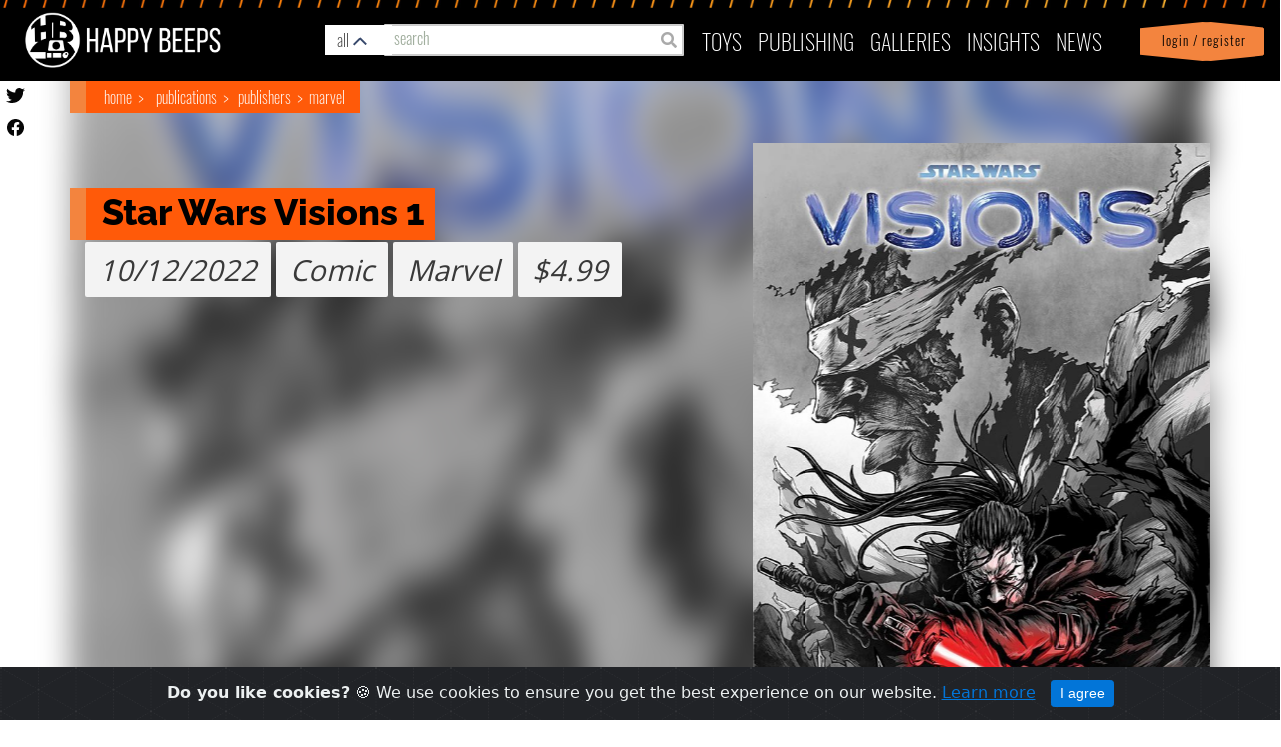

--- FILE ---
content_type: text/html; charset=utf-8
request_url: https://happybeeps.net/starwars-publication/star-wars-visions-1-10169/
body_size: 13211
content:

<html lang="en">

<head>
    <meta charset="UTF-8" />
    <meta http-equiv="X-UA-Compatible" content="IE=edge" />
    <meta name="viewport" content="width=device-width, initial-scale=1.0">
    <link rel="shortcut icon" type="image/png" href="https://happybeeps.net/static/img/favicon.bce0b94e653c.ico" />
    <title>Star Wars Visions 1</title>
    <meta name="description" content="" />

    <meta property="og:type" content="article" />
    <meta property="og:title" content="Star Wars Visions 1" />
    <meta property="og:url" content="http://happybeeps.net/starwars-publication/star-wars-visions-1-10169/" />
    <meta property="og:image" content="https://happybeeps-production.s3.amazonaws.com:443/cover_images/286575126_393272402780374_2692269824851398116_n.jpg"
        itemprop="image" />
    <meta property="og:description" content="" />
    <meta property="fb:app_id" content="1076592262509420" />


    <meta name="twitter:card" content="summary_large_image" />
    <meta name="twitter:site" content="@beeps_happy" />
    <meta name="twitter:title" content="Star Wars Visions 1" />
    <meta name="twitter:description" content="" />
    <meta name="twitter:image" content="https://happybeeps-production.s3.amazonaws.com:443/cover_images/286575126_393272402780374_2692269824851398116_n.jpg" />
    <meta name="twitter:creator" content="@beeps_happy" />
    

    <link rel="stylesheet" href="https://maxcdn.bootstrapcdn.com/bootstrap/4.0.0-alpha.6/css/bootstrap.min.css"
        integrity="sha384-rwoIResjU2yc3z8GV/NPeZWAv56rSmLldC3R/AZzGRnGxQQKnKkoFVhFQhNUwEyJ" crossorigin="anonymous" />
    <link rel="stylesheet" href="https://cdnjs.cloudflare.com/ajax/libs/font-awesome/5.13.0/css/all.min.css" />
    
<!-- <link rel="stylesheet" href="https://cdnjs.cloudflare.com/ajax/libs/lightslider/1.1.6/css/lightslider.min.css" /> -->

    

    <!-- <link rel="stylesheet" href="https://happybeeps.net/static/css/style.4fd601b91d99.css" /> -->
    <link rel="stylesheet" href="https://happybeeps.net/static/css/magnificpopup.30b593b71d76.css">
    <link rel="stylesheet" href="https://happybeeps.net/static/css/main.70f8469e42a7.css" />
    <link rel="stylesheet" href="https://happybeeps.net/static/css/cookiealert.3c50bbf2088d.css" />
    <link rel="stylesheet" href="https://happybeeps.net/static/css/spinner.9ed207993eaa.css" />
    <link rel="stylesheet" href="https://happybeeps.net/static/css/lightbox.f382c7446447.css" />
    <link rel="stylesheet" href="https://happybeeps.net/static/css/main_nice.663f56c78910.css" />
    <link rel="stylesheet" href="https://happybeeps.net/static/css/nice.a31945cd797c.css" />
    
<link rel="stylesheet" href="https://happybeeps.net/static/css/lightSlider.d74939c8a56d.css" />

<link rel="stylesheet" href="https://happybeeps.net/static/css/custom-switch.3ba9b9e93865.css" />
<link rel="stylesheet" href="https://happybeeps.net/static/css/characters.7de2147039aa.css" />
<link rel="stylesheet" href="https://happybeeps.net/static/css/main_nice.663f56c78910.css" />

    
<style>
	.affiliate-img {
    width: 100%;
    height: 60px;
  }
  @media only screen and (min-width: 490px) { 
    .year-manufacturer {
      height: 120px !important;
    }
  }
  @media only screen and (min-width: 585px) { 
    .affiliate-col {
      margin-left: 15px;
    }
  }
	@media only screen and (min-width: 488px) and (max-width: 600px) { 
    .year-manufacturer {
      margin-bottom: 70px;
    }
  }
  .retail_price {
      background-color: #f3f3f3;
      font-family: sans-serif;
      font-style: italic;
      padding: 5px;
      font-size: 29px;
      /* text-align: center; */
      margin-top: 1px;
      font-family: 'Open Sans';
      font-stretch: normal;
      font-style: italic;
      line-height: normal;
      letter-spacing: normal;
      color: #393939;
      display: inline-block;
      padding: 8px 14px 8px 14px;
      border-radius: 2px;
      margin: 2px 0px;
  }
</style>

</head>

<body>




    <!-- navigation -->
    
<nav class="navbar navbar-toggleable-md" id="id_happybeeps_nav">
    <div class="nav-bg-img"></div>
    <ul id="mobile-nav-search">
        <li class="nav-item mobile-nav-search-bg">
          <a class="drawer-butt-search mobile-nav-search-link" href="#"></a>
        </li>
      </ul>

    <ul id="mobile-login-account">
        <li class="nav-item dropdown login-bg d-sm-block d-lg-none">
            
            <a class="nav-link login-bg" href="/accounts/login/?next=/starwars-publication/star-wars-visions-1-10169/"> &nbsp; Login / Register</a>
            
        </li>
    </ul>
    <button class="navbar-toggler navbar-toggler-right collapsed" type="button" data-toggle="dropdown"
        data-target="#navbarNav" aria-controls="navbarNav" aria-expanded="false">
        <div id="id_menu_open">
            <!--just add these span here-->
            <span></span>
            <span></span>
            <span></span>
            <span></span>
            <!--/end span-->
        </div>
        <div id="id_menu_close" style="display: none;">
            <img src="https://happybeeps.net/static/img/times.86db4bbf563e.png" />
        </div>
    </button>
    <a class="navbar-brand" href="/"><img src="https://happybeeps.net/static/img/home-logo.dbcac483de8d.png" /></a>
    <a class="navbar-bug" href="/"><img src="https://happybeeps.net/static/img/home-logo-bug.d10d795e2e1e.png" /></a>
    <!-- searchbar -->
    


<div id="hb-global-search">

  <div class="hb-custom-select-wrapper">
    <div class="hb-custom-select">
      <div class="hb-custom-select__trigger"><span>all</span>
        <div class="hb-arrow"></div>
      </div>
      <div class="hb-custom-options">
        <span class="hb-custom-option selected" data-value="all">all&nbsp;results</span>
        <span class="hb-custom-option" data-value="characters">characters</span>
        <span class="hb-custom-option" data-value="stories">stories</span>
        <span class="hb-custom-option" data-value="timelines">timelines</span>
        <span class="hb-custom-option" data-value="writers">writers</span>
        <span class="hb-custom-option" data-value="publishers">publishers</span>
        <span class="hb-custom-option" data-value="toys">toys</span>
        <span class="hb-custom-option" data-value="merchandise">merchandise</span>
        <span class="hb-custom-option" data-value="publications">publications</span>
        <span class="hb-custom-option" data-value="product lines">product lines</span>
      </div>
    </div>
  </div>

  <div class="hb-global-search-input">
    <span class="fa fa-search form-control-feedback" type="submit" id="id_search_submit"></span>
    <input type="text" class="form-control" placeholder="search" id="id_search" autocomplete="off" value="">
  </div>
</div>



<div id="hb-search-results">
  <!--
  <span class="hb-search-res-cat blue">Merchandise</span>
  <div class="hb-search-result blue">
    <h3>Tortor Porta Ullamcorper Ligula</h3>
    <img src="https://happybeeps.net/static/img/hb-search-placeholder-img-1.72bd0f5cbf2c.jpg" class="hb-search-result-img">
  </div>

  <span class="hb-search-res-cat orange">Publication</span>
  <div class="hb-search-result orange">
    <h3>Tortor Porta Ullamcorper Ligula Tortor Porta Ullamcorper Ligula Tortor Porta Ullamcorper Ligula Tortor Porta
      Ullamcorper Ligula</h3>
    <img src="https://happybeeps.net/static/img/hb-search-placeholder-img-2.19c7117d9f17.jpg" class="hb-search-result-img">
  </div>

  <span class="hb-search-res-cat green">Character</span>
  <div class="hb-search-result green">
    <h3>Pellentesque Consectetur Vehicula Justo Etiam</h3>
    <img src="https://happybeeps.net/static/img/hb-search-placeholder-img-3.09c51dedbf68.jpg" class="hb-search-result-img">
  </div>

  <span class="hb-search-res-cat yellow">Bobblehead</span>
  <div class="hb-search-result yellow">
    <h3>Commodo Adipiscing Lorem</h3>
    <img src="https://happybeeps.net/static/img/hb-search-placeholder-img-4.daf8fbef1115.jpg" class="hb-search-result-img">
  </div>

  <span class="hb-search-res-cat charcoal">Storyline</span>
  <div class="hb-search-result charcoal">
    <h3>Pellentesque Consectetur Vehicula Justo Etiam</h3>
    <img src="https://happybeeps.net/static/img/hb-search-placeholder-img-5.1ff9cc95538f.jpg" class="hb-search-result-img">
  </div>

  <span class="hb-search-res-cat blue">Toy</span>
  <div class="hb-search-result blue">
    <h3>Tortor Porta Ullamcorper Ligula</h3>
    <img src="https://happybeeps.net/static/img/hb-search-placeholder-img-6.1127a7a5446e.jpg" class="hb-search-result-img">
  </div>

  <span class="hb-search-res-cat blue">Character</span>
  <div class="hb-search-result blue">
    <h3>Cursus Ipsum Fringilla Mollis</h3>
    <img src="https://happybeeps.net/static/img/hb-search-placeholder-img-7.7a67516a4ca5.jpg" class="hb-search-result-img">
  </div>
  -->
</div>
    <!-- end -->
    <div class="navbar-collapse collapse" id="navbarNav" aria-expanded="false" style="">
        <ul class="navbar-nav ml-auto topnav top-menu">
            <li class="nav-item d-lg-none">
                <a class="nav-link" href="/">Home</a>
            </li>
            <li class="nav-item dropdown" id="toys_dropdown">
                <a class="nav-link" href="#" id="toys-dropdown" data-toggle="dropdown" aria-haspopup="true"
                    aria-expanded="false">
                    Toys
                    <span class="down-arrow d-lg-none" id="toys-dropdown"><img src="https://happybeeps.net/static/img/down-arrow.d0234e3dc5df.png" id="toys-dropdown"></span>
                </a>
                <div class="dropdown-menu" aria-labelledby="toys-dropdown">
                    <a class="dropdown-item" href="/toys-homepage/">Home</a>
                    <a class="dropdown-item" href="/toys-searchpage/">Search</a>
                    <a class="dropdown-item" href="/just-released-toys/">Just Released</a>
                    <a class="dropdown-item" href="/coming-soon-toys/">Coming Soon</a>
                    <a class="dropdown-item" href="/starwars-characters/">Characters</a>
                    <a class="dropdown-item" href="/starwars-productlines/">Product Lines</a>
                    <a class="dropdown-item" href="/starwars-timeline/">Timeline</a>
                    <a class="dropdown-item"
                        href="/accounts/login/?next=/starwars-publication/star-wars-visions-1-10169/">View
                        Favorites</a>
                </div>
            </li>
            <li class="nav-item dropdown" id="pub_dropdown">
                <a class="nav-link" href="#" id="publishing-dropdown" role="button" data-toggle="dropdown"
                    aria-haspopup="true" aria-expanded="false">
                    publishing <span class="down-arrow d-lg-none"><img src="https://happybeeps.net/static/img/down-arrow.d0234e3dc5df.png" id="publishing-dropdown"></span>
                </a>
                <div class="dropdown-menu" aria-labelledby="publishing-dropdown">
                    <a class="dropdown-item" href="/publishing-homepage/">Home</a>
                    <a class="dropdown-item" href="/stories-searchpage/">Search Stories</a>
                    <a class="dropdown-item" href="/just-released-publications/">Just Released</a>
                    <a class="dropdown-item" href="/coming-soon-publications/">Coming Soon</a>
                    <a class="dropdown-item" href="/starwars-publishing/publishers/">Publishers</a>
                    <a class="dropdown-item" href="/starwars-publishing/writers/">Writers</a>
                    <a class="dropdown-item" href="/starwars-publishing/timeline/">Timeline</a>
                    <a class="dropdown-item" href="/starwars-publishing/favorites/">View Favorites</a>
                </div>
            </li>
            <li class="nav-item">
                <a class="nav-link" href="/collector-galleries/">Galleries</a>
            </li>
            <li class="nav-item dropdown" id="insight_drop">
                <a class="nav-link" href="#" id="insights-dropdown" role="button" data-toggle="dropdown"
                    aria-haspopup="true" aria-expanded="false">
                    INSIGHTS
                    <span class="down-arrow d-lg-none"><img src="https://happybeeps.net/static/img/down-arrow.d0234e3dc5df.png" id="insights-dropdown"></span>
                </a>
                <div class="dropdown-menu" aria-labelledby="insights-dropdown">
                    <a class="dropdown-item" href="/chart-of-day/">Chart of the Day</a>
                </div>
            </li>
            <li class="nav-item">
                <a class="nav-link" href="/news/">News</a>
            </li>
            <li class="nav-item dropdown login-bg d-sm-none d-lg-block d-none">
                
                <a class="nav-link login-bg" href="/accounts/login/?next=/starwars-publication/star-wars-visions-1-10169/"> &nbsp; Login / Register</a>
                
            </li>
        </ul>
    </div>
</nav>
<div id="util-drawer" class="">

    <div class="mobile-search">

        <div class="hb-global-search-input">
          <span class="fa fa-search form-control-feedback" id="id_search_submit"></span>
          <input type="text" class="form-control" placeholder="search" id="id_search_mobile" autocomplete="off" value="">
        </div>
       
    </div> 
    <div class="my-account-items">
        <a href="/accounts/account/">Profile</a> |
        <a href="/accounts/logout/">
            <div class="icon-logout">
            </div>
            logout</a>  
        <a class="drawer-butt-account" href="#">
        <div class="icon-close">
        <svg version="1.1" viewBox="0 0 100 100" xmlns="http://www.w3.org/2000/svg">
          <g>
            <path
              d="m50 94.336c-5.7617 0-11.367-1.0938-16.68-3.2422-5.5078-2.2344-10.438-5.5078-14.668-9.7461-4.2305-4.2383-7.5117-9.1719-9.7344-14.668-2.1602-5.3125-3.2539-10.918-3.2539-16.68s1.0938-11.367 3.2422-16.68c2.2266-5.5 5.5078-10.438 9.7344-14.668 4.2305-4.2266 9.1719-7.5117 14.668-9.7344 5.3242-2.1602 10.93-3.2539 16.691-3.2539s11.367 1.0938 16.68 3.2422c5.5 2.2266 10.438 5.5078 14.668 9.7344 4.2305 4.2305 7.5117 9.1719 9.7344 14.668 2.1602 5.3242 3.2539 10.93 3.2539 16.691s-1.0938 11.367-3.2422 16.68c-2.2344 5.5078-5.5078 10.438-9.7461 14.668-4.2383 4.2266-9.1719 7.5117-14.668 9.7344-5.3125 2.1602-10.918 3.2539-16.68 3.2539zm0-82.812c-10.273 0-19.941 4.0039-27.207 11.27s-11.27 16.934-11.27 27.207 4.0039 19.941 11.27 27.207c15 15 39.414 15 54.414 0s15-39.414 0-54.414c-7.2656-7.2656-16.934-11.27-27.207-11.27z" />
            <path d="m61.387 34.469 4.1445 4.1445-26.918 26.918-4.1445-4.1445z" />
            <path d="m38.613 34.469 26.918 26.918-4.1445 4.1445-26.918-26.918z" />
          </g>
        </svg>
      </div></a>

      </div><!-- /my account items -->
</div><!-- / #util drawer  -->
<div class="hb-global-search">
    <div id="hb-search-mobile-results">
        </div>
</div>

<script type="text/javascript">
    document.querySelector("#navbarNav").addEventListener('click', (e)=>{
       document.querySelector('.navbar-toggler').setAttribute('aria-expanded', "true");
       if(e.target.id == "toys-dropdown") {
        document.querySelector('#toys_dropdown').classList.toggle('show');
       }
       if(e.target.id=="publishing-dropdown"){
        document.querySelector('#pub_dropdown').classList.toggle('show');
       }
       
       if(e.target.id == "insights-dropdown") {
        document.querySelector('#insight_drop').classList.toggle('show');
       }
       if(document.querySelector('.navbar-toggler').getAttribute('aria-expanded') == "true"){
        e.stopPropagation();
       } else {
        $('#id_menu_close').hide();
        $('#id_menu_open').show();
        document.querySelector('.navbar-toggler').setAttribute('aria-expanded', "true");
       }

    });
</script>

    <!-- end -->

    
<a href="https://twitter.com/beeps_happy" target="_new"><img src="https://happybeeps.net/static/img/icon-twitter-black.1a852fda34c0.svg" class="butn-twitter"></a>
<a href="https://www.facebook.com/happybeeps/" target="_new"><img src="https://happybeeps.net/static/img/icon-facebook-black.18f702267def.svg" class="butn-facebook"></a>

<div class="hb-item-detail">
	<div class="container">
		<div class="bg-blur"></div>
		<style>
	.action-button {
		background-color: transparent !important;
		padding: 0px !important;
	}
</style>
<div class="bread-crumbs">
	<span >
	  <a href="/">Home</a>
	  <a href="/publishing-homepage/">Publications</a>
	  <a href="/starwars-publishing/publishers/">Publishers</a>
	  <a href="/starwars-publishing/publishers/marvel-154/?tab=publications">Marvel</a>
	</span>
	
</div>

		<div class="row">
			<div class="col-sm-12 col-lg-5">
				
<div class="demo">
  <ul id="lightSlider">
    
    <li
      data-printing_id="12634"
      data-printing_name="Star Wars Visions 1"
      data-retail_price="$4.99"
      data-printing_date="10/12/2022"
      data-first-printing="True"
      
      data-artists=""
      data-courtesy="False" data-courtesy-text=" "
      data-thumb="https://happybeeps-production.s3.amazonaws.com:443/cover_images/286575126_393272402780374_2692269824851398116_n.jpg"
      data-src="https://happybeeps-production.s3.amazonaws.com:443/cover_images/286575126_393272402780374_2692269824851398116_n.jpg"
      >
        
        <a href="https://happybeeps-production.s3.amazonaws.com:443/cover_images/286575126_393272402780374_2692269824851398116_n.jpg" data-lightbox="Star Wars Visions 1" data-title="">
          <img src="https://happybeeps-production.s3.amazonaws.com:443/cover_images/286575126_393272402780374_2692269824851398116_n.jpg" alt="Star Wars Visions 1" data-courtesy-text="" />
        </a>
        
    </li>
    
    <li
      data-printing_id="12644"
      data-printing_name="Star Wars Visions 1 - Bachalo Variant"
      data-retail_price="$4.99"
      data-printing_date="10/12/2022"
      data-first-printing="False"
      
      data-artists=""
      data-courtesy="False" data-courtesy-text=" "
      data-thumb="https://happybeeps-production.s3.amazonaws.com:443/cover_images/305153416_444613424312938_4548360910353414642_n.jpg"
      data-src="https://happybeeps-production.s3.amazonaws.com:443/cover_images/305153416_444613424312938_4548360910353414642_n.jpg"
      >
        
        <a href="https://happybeeps-production.s3.amazonaws.com:443/cover_images/305153416_444613424312938_4548360910353414642_n.jpg" data-lightbox="Star Wars Visions 1 - Bachalo Variant" data-title="">
          <img src="https://happybeeps-production.s3.amazonaws.com:443/cover_images/305153416_444613424312938_4548360910353414642_n.jpg" alt="Star Wars Visions 1 - Bachalo Variant" data-courtesy-text="" />
        </a>
        
    </li>
    
    <li
      data-printing_id="12833"
      data-printing_name="Star Wars Visions 1 - Momoko Variant"
      data-retail_price="$4.99"
      data-printing_date="10/12/2022"
      data-first-printing="False"
      
      data-artists=""
      data-courtesy="False" data-courtesy-text=" "
      data-thumb="https://happybeeps-production.s3.amazonaws.com:443/cover_images/304755623_444232707684343_8303566963601472492_n.jpg"
      data-src="https://happybeeps-production.s3.amazonaws.com:443/cover_images/304755623_444232707684343_8303566963601472492_n.jpg"
      >
        
        <a href="https://happybeeps-production.s3.amazonaws.com:443/cover_images/304755623_444232707684343_8303566963601472492_n.jpg" data-lightbox="Star Wars Visions 1 - Momoko Variant" data-title="">
          <img src="https://happybeeps-production.s3.amazonaws.com:443/cover_images/304755623_444232707684343_8303566963601472492_n.jpg" alt="Star Wars Visions 1 - Momoko Variant" data-courtesy-text="" />
        </a>
        
    </li>
    
    <li
      data-printing_id="12926"
      data-printing_name="Star Wars Visions 1 - Momoko Virgin Variant"
      data-retail_price="$4.99"
      data-printing_date="10/12/2022"
      data-first-printing="False"
      
      data-artists=""
      data-courtesy="False" data-courtesy-text=" "
      data-thumb="https://happybeeps-production.s3.amazonaws.com:443/cover_images/310616440_467517018689245_7432820217248986918_n.jpg"
      data-src="https://happybeeps-production.s3.amazonaws.com:443/cover_images/310616440_467517018689245_7432820217248986918_n.jpg"
      >
        
        <a href="https://happybeeps-production.s3.amazonaws.com:443/cover_images/310616440_467517018689245_7432820217248986918_n.jpg" data-lightbox="Star Wars Visions 1 - Momoko Virgin Variant" data-title="">
          <img src="https://happybeeps-production.s3.amazonaws.com:443/cover_images/310616440_467517018689245_7432820217248986918_n.jpg" alt="Star Wars Visions 1 - Momoko Virgin Variant" data-courtesy-text="" />
        </a>
        
    </li>
    
    <li
      data-printing_id="12836"
      data-printing_name="Star Wars Visions 1 - Ozakazi Virgin Variant"
      data-retail_price="$19.99"
      data-printing_date="10/12/2022"
      data-first-printing="False"
      
      data-artists=""
      data-courtesy="False" data-courtesy-text=" "
      data-thumb="https://happybeeps-production.s3.amazonaws.com:443/cover_images/310054997_467516965355917_6743674982242468887_n.jpg"
      data-src="https://happybeeps-production.s3.amazonaws.com:443/cover_images/310054997_467516965355917_6743674982242468887_n.jpg"
      >
        
        <a href="https://happybeeps-production.s3.amazonaws.com:443/cover_images/310054997_467516965355917_6743674982242468887_n.jpg" data-lightbox="Star Wars Visions 1 - Ozakazi Virgin Variant" data-title="">
          <img src="https://happybeeps-production.s3.amazonaws.com:443/cover_images/310054997_467516965355917_6743674982242468887_n.jpg" alt="Star Wars Visions 1 - Ozakazi Virgin Variant" data-courtesy-text="" />
        </a>
        
    </li>
    
    <li
      data-printing_id="12963"
      data-printing_name="Star Wars Visions 1 - Second Printing"
      data-retail_price="$4.99"
      data-printing_date="11/23/2022"
      data-first-printing="False"
      
      data-artists=""
      data-courtesy="False" data-courtesy-text=" "
      data-thumb="https://happybeeps-production.s3.amazonaws.com:443/cover_images/311176576_479071484200465_2923131788069675810_n.jpg"
      data-src="https://happybeeps-production.s3.amazonaws.com:443/cover_images/311176576_479071484200465_2923131788069675810_n.jpg"
      >
        
        <a href="https://happybeeps-production.s3.amazonaws.com:443/cover_images/311176576_479071484200465_2923131788069675810_n.jpg" data-lightbox="Star Wars Visions 1 - Second Printing" data-title="">
          <img src="https://happybeeps-production.s3.amazonaws.com:443/cover_images/311176576_479071484200465_2923131788069675810_n.jpg" alt="Star Wars Visions 1 - Second Printing" data-courtesy-text="" />
        </a>
        
    </li>
    
    <li
      data-printing_id="15133"
      data-printing_name="Star Wars Visions 1 - Veve Digital Variant"
      data-retail_price="$0.00"
      data-printing_date="04/30/2025"
      data-first-printing="False"
      
      data-artists=""
      data-courtesy="False" data-courtesy-text=" "
      data-thumb="https://happybeeps-production.s3.amazonaws.com:443/cover_images/Screenshot_2025-04-28_092604.png"
      data-src="https://happybeeps-production.s3.amazonaws.com:443/cover_images/Screenshot_2025-04-28_092604.png"
      >
        
        <a href="https://happybeeps-production.s3.amazonaws.com:443/cover_images/Screenshot_2025-04-28_092604.png" data-lightbox="Star Wars Visions 1 - Veve Digital Variant" data-title="">
          <img src="https://happybeeps-production.s3.amazonaws.com:443/cover_images/Screenshot_2025-04-28_092604.png" alt="Star Wars Visions 1 - Veve Digital Variant" data-courtesy-text="" />
        </a>
        
    </li>
    
    <li
      data-printing_id="12837"
      data-printing_name="Star Wars Visions 1 - Yagawa Variant"
      data-retail_price="$19.99"
      data-printing_date="10/12/2022"
      data-first-printing="False"
      
      data-artists=""
      data-courtesy="False" data-courtesy-text=" "
      data-thumb="https://happybeeps-production.s3.amazonaws.com:443/cover_images/310135438_467516992022581_621103739691719347_n.jpg"
      data-src="https://happybeeps-production.s3.amazonaws.com:443/cover_images/310135438_467516992022581_621103739691719347_n.jpg"
      >
        
        <a href="https://happybeeps-production.s3.amazonaws.com:443/cover_images/310135438_467516992022581_621103739691719347_n.jpg" data-lightbox="Star Wars Visions 1 - Yagawa Variant" data-title="">
          <img src="https://happybeeps-production.s3.amazonaws.com:443/cover_images/310135438_467516992022581_621103739691719347_n.jpg" alt="Star Wars Visions 1 - Yagawa Variant" data-courtesy-text="" />
        </a>
        
    </li>
    
    <li
      data-printing_id="12838"
      data-printing_name="Star Wars Visions 1 - Yagawa Virgin Variant"
      data-retail_price="$20.00"
      data-printing_date="10/12/2022"
      data-first-printing="False"
      
      data-artists=""
      data-courtesy="False" data-courtesy-text=" "
      data-thumb="https://happybeeps-production.s3.amazonaws.com:443/cover_images/309854224_467517182022562_126473159011283724_n_1_znieBGH.jpg"
      data-src="https://happybeeps-production.s3.amazonaws.com:443/cover_images/309854224_467517182022562_126473159011283724_n_1_znieBGH.jpg"
      >
        
        <a href="https://happybeeps-production.s3.amazonaws.com:443/cover_images/309854224_467517182022562_126473159011283724_n_1_znieBGH.jpg" data-lightbox="Star Wars Visions 1 - Yagawa Virgin Variant" data-title="">
          <img src="https://happybeeps-production.s3.amazonaws.com:443/cover_images/309854224_467517182022562_126473159011283724_n_1_znieBGH.jpg" alt="Star Wars Visions 1 - Yagawa Virgin Variant" data-courtesy-text="" />
        </a>
        
    </li>
    
  </ul>
    <!-- <div class="printing-info">
      <table class="table border-collapsed">
        <tbody>
          <tr>
            <td id="printing_name"></td>
          </tr>
          <tr>
            <td id="printing_date"></td>
          </tr>
          <tr>
            <td id="artists"></td>
          </tr>
        </tbody>
      </table>
    </div> -->
    <div class="courtesy-text">

    </div>
</div>

			</div>
			<div class="col-sm-12 col-lg-7">
				<div class="title-info">
  <div class="title-container">
    <span class="title">Star Wars Visions 1</span>
  </div>
</div>
<div class="row year-char-manufacturer year-manufacturer">
    <div class="col-sm-12">
        <div class="year-char">
          <div class="year">10/12/2022</div>
          <div class="manufac">Comic</div>
          <div class="manufac">Marvel</div>
          <div class="retail_price"></div>
        </div>
    </div>
</div>

<div class="row flex-column-reverse flex-lg-row">
  <div class="col-sm-9 col-12 affiliate-col">
      <div class="row flex-row">
          
      </div>
  </div>
  <div class="col-sm-3">
  </div>
</div>
			</div>
		</div>
		<div class="row own-sign-in">
			<div class="col-sm-3 col-lg-6">
				<a href="/accounts/login/?next=/starwars-publication/star-wars-visions-1-10169/">Sign in to track <br /> your
					collection</a>
			</div>
			<div class="col-sm-9 col-lg-6">
				


			</div>
		</div>
		
	</div>
</div>

<!-- second section -->
<div class="row hb-section-contents">
	<div class="col-lg-6 overflow-auto">
		<div class="col-xs-12 overflow-auto">
			



		</div>
		<div class="col-xs-12 overflow-auto">
			



		</div>
		<div class="col-xs-12 overflow-auto">
			<div class="re-tools">
  <div class="header">
    <div class="header-title-container">
      <span class="header-title">Stories</span>
    </div>
  </div>
  <div class="re-tools-items">
    
      
  <!-- item -->
  <div class="retool-item">
      <a class="title" href="/starwars-story/star-wars-visions-1-6805/">
      <div class="img-container">
      
        <img src="https://happybeeps-production.s3.amazonaws.com:443/cover_images/286575126_393272402780374_2692269824851398116_n.jpg" alt="Star Wars Visions 1">
      
      </div>
      <span>Star Wars Visions 1</span>
    </a>
  </div>

    
  </div>
</div>
		</div>
		<div class="col-xs-12 overflow-auto">
			

		</div>
		<div class="col-xs-12 overflow-auto">
			

<div class="col-xs-12 overflow-auto">
    <!-- retools -->
    <div class="re-tools">
        <div class="header">
            <div class="header-title-container">
                <span class="header-title">More Marvel</span>
            </div>
        </div>
    </div>
    <div class="re-tools-items">
        
        <!-- item -->
        <div class="retool-item">
        <a class="title" href="/starwars-publication/star-wars-27-marvel-1977-890/">
            <div class="img-container">
                
                <img src="https://happybeeps-production.s3.amazonaws.com:443/cover_images/StarWars1977-27.jpg" />
                
            </div>
            <span>Star Wars 27 (Marvel 1977)</span></a>
        </div>
        
        <!-- item -->
        <div class="retool-item">
        <a class="title" href="/starwars-publication/star-wars-32-marvel-1977-919/">
            <div class="img-container">
                
                <img src="https://happybeeps-production.s3.amazonaws.com:443/cover_images/StarWars1977-32.jpg" />
                
            </div>
            <span>Star Wars 32 (Marvel 1977)</span></a>
        </div>
        
        <!-- item -->
        <div class="retool-item">
        <a class="title" href="/starwars-publication/star-wars-poe-dameron-10-7/">
            <div class="img-container">
                
                <img src="https://happybeeps-production.s3.amazonaws.com:443/zip_image_extracts/Poe_Dameron_10.jpg" />
                
            </div>
            <span>Star Wars Poe Dameron 10</span></a>
        </div>
        
        <!-- item -->
        <div class="retool-item">
        <a class="title" href="/starwars-publication/star-wars-lando-5-4131/">
            <div class="img-container">
                
                <img src="https://happybeeps-production.s3.amazonaws.com:443/zip_image_extracts/Lando_5.jpg" />
                
            </div>
            <span>Star Wars Lando 5</span></a>
        </div>
        
        <!-- item -->
        <div class="retool-item">
        <a class="title" href="/starwars-publication/star-wars-4-last-flight-of-the-harbinger-19/">
            <div class="img-container">
                
                <img src="https://happybeeps-production.s3.amazonaws.com:443/zip_image_extracts/Star_Wars_Vol_4_Last_Flight_of_the_Harbinger.jpg" />
                
            </div>
            <span>Star Wars 4: Last Flight of the Harbinger</span></a>
        </div>
        
        
        <div class="view-more">
            <a href="/starwars-publishing/publishers/marvel-154/?tab=publications">View More</a>
        </div>
        
    </div>
</div>


		</div>
		<div class="col-xs-12 overflow-auto">
			

<div class="col-xs-12 overflow-auto">
    <!-- retools -->
    <div class="re-tools">
        <div class="header">
            <div class="header-title-container">
                <span class="header-title">
                    More Comic from 2022
                </span>
            </div>
        </div>
    </div>
    <div class="re-tools-items">
        
        <!-- item -->
        <div class="retool-item">
            <a class="title" href="/starwars-publication/star-wars-doctor-aphra-17-2020-9611/">
                <div class="img-container">
                    
                    <img src="https://happybeeps-production.s3.amazonaws.com:443/cover_images/star-wars-doctor-aphra-17-cover.jpg" />
                    
                </div>
                <span>Star Wars: Doctor Aphra 17 (2020)</span>
            </a>
        </div>
        
        <!-- item -->
        <div class="retool-item">
            <a class="title" href="/starwars-publication/star-wars-the-high-republic-eye-of-the-storm-1-9554/">
                <div class="img-container">
                    
                    <img src="https://happybeeps-production.s3.amazonaws.com:443/cover_images/Cover-Marvel-Eye-of-the-Storm-Issue-10-web-238sl.jpg" />
                    
                </div>
                <span>Star Wars The High Republic: Eye of the Storm 1</span>
            </a>
        </div>
        
        <!-- item -->
        <div class="retool-item">
            <a class="title" href="/starwars-publication/star-wars-20-marvel-2020-9608/">
                <div class="img-container">
                    
                    <img src="https://happybeeps-production.s3.amazonaws.com:443/cover_images/star-wars-20-cover.jpg" />
                    
                </div>
                <span>Star Wars 20 (Marvel 2020)</span>
            </a>
        </div>
        
        <!-- item -->
        <div class="retool-item">
            <a class="title" href="/starwars-publication/star-wars-bounty-hunters-20-9697/">
                <div class="img-container">
                    
                    <img src="https://happybeeps-production.s3.amazonaws.com:443/cover_images/star-wars-bounty-hunters-20-cover.jpg" />
                    
                </div>
                <span>Star Wars: Bounty Hunters 20</span>
            </a>
        </div>
        
        <!-- item -->
        <div class="retool-item">
            <a class="title" href="/starwars-publication/star-wars-the-high-republic-adventures-12-9702/">
                <div class="img-container">
                    
                    <img src="https://happybeeps-production.s3.amazonaws.com:443/cover_images/247535020_251533546954261_2252451400575569758_n.jpg" />
                    
                </div>
                <span>Star Wars: The High Republic Adventures 12</span>
            </a>
        </div>
        
        
        <div class="view-more">
            <a href="/search/?q=&category=publications&publication_media_id=21&year=2022">View More</a>
        </div>
        
    </div>
</div>

		</div>
	</div>
	<div class="col-lg-6 overflow-auto">
		<div class="col-xs-12 overflow-auto"></div>
		

<div class="row m-0">
  <div class="rel-news" style="overflow:hidden; margin-top:0px;">
  <div class="re-tools d-md-none">
    <div class="header">
      <div class="header-title-container">
        <span class="header-title">Featured</span>
      </div>
    </div>
  </div>
  
  
  <!-- news item -->
  <div class="rel-news-item">
  
      <img class="main-img" src="https://happybeeps-production.s3.amazonaws.com:443/news/Screenshot_2024-04-21_095557.png">
  
      <div class="title">
          <div class="title-tag">News</div>
          <div class="title-text">Final Lego Star Wars May the 4th Products!</div>
      </div>
      <div class="view-hb-news">
          <a href="/news/final-lego-star-wars-may-the-4th-products/">View</a>
      </div>
      <img class="slants" src="https://happybeeps.net/static/img/slants-white.877e8bb46d6e.svg" />
  </div>
  
  <!-- news item -->
  <div class="rel-news-item">
  
      <img class="main-img" src="https://happybeeps-production.s3.amazonaws.com:443/news/Screenshot_2024-04-21_094723.png">
  
      <div class="title">
          <div class="title-tag">News</div>
          <div class="title-text">Two New Black Series Products Announced!</div>
      </div>
      <div class="view-hb-news">
          <a href="/news/two-new-black-series-products-announced/">View</a>
      </div>
      <img class="slants" src="https://happybeeps.net/static/img/slants-white.877e8bb46d6e.svg" />
  </div>
  
  <!-- news item -->
  <div class="rel-news-item">
  
      <img class="main-img" src="https://happybeeps-production.s3.amazonaws.com:443/news/Screenshot_2024-04-21_094228.png">
  
      <div class="title">
          <div class="title-tag">News</div>
          <div class="title-text">Mattel Plush Releases New Din Grogu Plush!</div>
      </div>
      <div class="view-hb-news">
          <a href="/news/mattel-plush-releases-new-din-grogu-plush/">View</a>
      </div>
      <img class="slants" src="https://happybeeps.net/static/img/slants-white.877e8bb46d6e.svg" />
  </div>
  
  <!-- news item -->
  <div class="rel-news-item">
  
      <img class="main-img" src="https://happybeeps-production.s3.amazonaws.com:443/news/Screenshot_2024-04-21_092848.png">
  
      <div class="title">
          <div class="title-tag">News</div>
          <div class="title-text">Marvel Star Wars Solicitations for July 2024</div>
      </div>
      <div class="view-hb-news">
          <a href="/news/marvel-star-wars-solicitations-for-july-2024/">View</a>
      </div>
      <img class="slants" src="https://happybeeps.net/static/img/slants-white.877e8bb46d6e.svg" />
  </div>
  
  </div>
</div>



	</div>
</div>
</div>
<div class="modal" id="assign_affiliate_link" tabindex="-1" role="dialog" aria-labelledby="myModalLabel" aria-hidden="true">
	<div class="modal-dialog modal-lg">
		<div class="modal-content">
		<div class="modal-header">
			<button type="button" class="close" data-dismiss="modal" aria-hidden="true">&times; </button>
			<h4 class="modal-title" id="myModalLabel">Assign Affiliate Links</h4>
		</div>

		<form action="#" method="post" id="add_affiliate_link_form">
			<input type="hidden" name="csrfmiddlewaretoken" value="BBjc8oco4nfUviuwAIy9LO7JNgrcSRi9rLTWsSWnAgEZKskBSM4BuGKeNKo8QzMS">
			<div class="modal-body">
			<table id="affiliate_table" class="table table-striped">
				<tbody>
				<tr>
					<td class="text-center"></td>
					<td class="text-center">Affiliate</td>
					<td class="text-center">Printing</td>
					<td class="text-center">First</td>
					<td class="text-center">Default</td>
					<td class="text-center">URL</td>
				</tr>

				
				
				<tr>
					<td><i id="add_affiliate" class="fas fa-plus"></i></td>
					<td></td>
					<td></td>
					<td></td>
					<td></td>
				</tr>
				</tbody>
			</table>
			<br />
			<p id="id_error_message"></p>
			</div>
			<div class="modal-footer">
			<button type="button" class="btn btn-default" data-dismiss="modal">Cancel</button>
			<button type="submit" type="button" class="btn btn-primary">Save</button>
			</div>
		</form>

		</div>
	</div>
</div>
<div class="loading" style="display: none;">
	<div class="spinner">
		<div class="bug"></div>
		<div class="double-bounce1"></div>
		<div class="double-bounce2"></div>
		<div class="glow"></div>
		<div class="working">working</div>
	</div>
</div>



    <!-- fooler -->
    
<div id="footer">
        <div class="container f-menu-list">
            <div class="row">
                <div class="f-menu">
                    <h3>
                        About us
                    </h3>
                    <ul class="nav nav-pills nav-stacked">
                        <li><a href="/about-happybeeps/">What is Happy Beeps?</a></li>
                        <li><a href="/frequently-asked-questions/">FAQ's</a></li>
                        <li><a href="/privacy-policy/">Privacy Policy</a></li>
                    </ul>
                </div>
                <div class="f-menu">
                    <h3>
                        Contact Us
                    </h3>
                    <ul class="nav nav-pills nav-stacked">
                        <li><a href="/contact-us/">Contact Us</a></li>
                        <li><a href="/suggestion-box/">Suggestion Box</a></li>
                    </ul>
                </div>
                <div class="f-menu">
                    <h3>
                        Pages
                    </h3>
                    <ul class="nav nav-pills nav-stacked">
                        <li><a href="/toys-homepage/">Toys</a></li>
                        <li><a href="/publishing-homepage/">Publishing</a></li>
                        <li><a>Art (Coming Soon!)</a></li>
                    </ul>
                </div>
                <div class="f-menu">
                    <h3>&nbsp;</h3>
                    <ul class="nav nav-pills nav-stacked">
                       <li><a href="/news/">News</a></li>
                    </ul>
                </div>
                <div class="col-md-6 footer_logo">
                    <img src="https://happybeeps.net/static/img/home-logo.dbcac483de8d.png" />
                </div>
                <div class="col-md-6">
                    <ul class="social-icons">

                        <li>
                            <a href="https://facebook.com/happybeeps/" rel="nofollow" target="_blank">
                                <img src="https://happybeeps.net/static/img/icon-fb.ed503534b2b1.svg" />
                            </a>
                        </li>


                        <li>
                            <a href="https://twitter.com/beeps_happy" rel="nofollow" target="_blank">
                                <img src="https://happybeeps.net/static/img/icon-tw.d77c5509f04b.svg">
                            </a>
                        </li>
                    </ul>
                </div>
            </div>
            <br clear="all">
            <br clear="all">

            <div class="row copy_powered">
                <div class="col-md-4 col-sm-6 col-xs-12">
                    Copyright © 2021 | happybeeps.net
                </div>
                <div class="col-sm-6 col-xs-12">
                    <a href=" https://agiliq.com/" target="_blank" nofollow="">Powered by Agiliq</a>
                </div>
            </div>
            <br clear="all">
        </div>
    </div>
    <div class="alert alert-dismissible text-center cookiealert" role="alert">
        <div class="cookiealert-container">
            <b>Do you like cookies?</b> &#x1F36A; We use cookies to ensure you get the best experience on our website. <a href="/privacy-policy/" target="_blank">Learn more</a>
            <button type="button" class="btn btn-primary btn-sm acceptcookies" aria-label="Close">
                I agree
            </button>
        </div>
    </div>
    <!-- Global site tag (gtag.js) - Google Analytics -->
    <script async src="https://www.googletagmanager.com/gtag/js?id=UA-134701100-1"></script>
    <script>
  window.dataLayer = window.dataLayer || [];
  function gtag(){dataLayer.push(arguments);}
  gtag('js', new Date());

  gtag('config', 'UA-134701100-1');
</script>

    <!-- Footer - end -->

    

    <!-- script -->
    
    <script src="https://ajax.googleapis.com/ajax/libs/jquery/3.4.1/jquery.min.js"></script>
    <script src="https://cdnjs.cloudflare.com/ajax/libs/tether/1.4.0/js/tether.min.js"
        integrity="sha384-DztdAPBWPRXSA/3eYEEUWrWCy7G5KFbe8fFjk5JAIxUYHKkDx6Qin1DkWx51bBrb"
        crossorigin="anonymous"></script>
    <script src="https://maxcdn.bootstrapcdn.com/bootstrap/4.0.0-alpha.6/js/bootstrap.min.js"
        integrity="sha384-vBWWzlZJ8ea9aCX4pEW3rVHjgjt7zpkNpZk+02D9phzyeVkE+jo0ieGizqPLForn"
        crossorigin="anonymous"></script>
    <script src="https://cdnjs.cloudflare.com/ajax/libs/font-awesome/5.13.0/js/regular.min.js"></script>
    <script src="https://cdnjs.cloudflare.com/ajax/libs/js-cookie/2.2.1/js.cookie.min.js"
        integrity="sha256-oE03O+I6Pzff4fiMqwEGHbdfcW7a3GRRxlL+U49L5sA=" crossorigin="anonymous"></script>
    <script src="https://happybeeps.net/static/js/lightbox.fa8f8c6b2c7f.js"></script>
    
<script src="https://happybeeps.net/static/js/lightSlider.d622f42ba002.js"></script>
<script src="https://cdnjs.cloudflare.com/ajax/libs/select2/4.0.5/js/select2.min.js"></script>
<script src="https://cdnjs.cloudflare.com/ajax/libs/bootstrap-datepicker/1.3.0/js/bootstrap-datepicker.js"></script>
<script src="https://unpkg.com/masonry-layout@4/dist/masonry.pkgd.js"></script>

    
    <!-- <script src="https://happybeeps.net/static/js/main.ad24d566c52d.js"></script> -->
    <script src="https://happybeeps.net/static/js/cookiealert.4b4a4abbe67b.js"></script>
    <script src="https://happybeeps.net/static/js/magnific-popup.360c025f90d8.js"></script>
    

    <script>
        lightbox.option({
            "albumLabel": false,
            "showImageNumberLabel": false
        });
    </script>
    <script type="text/javascript">

        $(document).ready(function () {
            $('.logout a').click(function (e) {
                e.preventDefault();
                window.location.href = $(this).attr('href');
            })
            $('[data-toggle="tooltip"]').tooltip();
           
         $('#navbarNav').on('show.bs.dropdown', function () {
                $('#id_menu_close').show();
                $('#id_menu_open').hide();
            });
            $('#navbarNav').on('hide.bs.dropdown', function (e) {
                $('#id_menu_close').hide();
                $('#id_menu_open').show();
            })
        }); 
        /* Global search */
        let is_mobile=false;
function showSearchResults(is_mobile=false){
    var q, category;
    if(is_mobile){
        q = $('#id_search_mobile').val();
        category = "all";
    } else {
     q = $('#id_search').val();
     category = ($('.hb-custom-option.selected').data() || {}).value;
    }
    window.location.href = `/search/?q=${q}&category=${category}`; 
}

function getSearchResults(is_mobile=false) {
    var category, q;
    if(is_mobile) {
        category = "all";
        q = $("#id_search_mobile").val();
        $is_mobile = is_mobile;
    } else{
        category = ($('.hb-custom-option.selected').data() || {}).value;
        q = $('#id_search').val();
        $is_mobile = is_mobile;
    }
    var url = '/search/';
    data = { category, q }
    if(is_mobile){
        $('#hb-search-mobile-results').hide()
    } else{
       $('#hb-search-results').hide();
    }
    $.get(url, data, function (resp) {
        if(is_mobile){
            $('#hb-search-mobile-results').html(resp.results);
            $('#hb-search-mobile-results').show();
        } else {
            $('#hb-search-results').html(resp.results);
            $('#hb-search-results').show();
        }
        window.location.href = url + `?category=${category}&q=${q}`
    });
}

document.querySelector('.hb-custom-select-wrapper').addEventListener('click', function () {
    this.querySelector('.hb-custom-select').classList.toggle('open');
})

for (const option of document.querySelectorAll(".hb-custom-option")) {
    option.addEventListener('click', function () {
        if (!this.classList.contains('selected')) {
            this.parentNode.querySelector('.hb-custom-option.selected').classList.remove('selected');
            this.classList.add('selected');
            this.closest('.hb-custom-select').querySelector('.hb-custom-select__trigger span').textContent = this.textContent;
            // update search
            getSearchResults();
        }
    })
}

window.addEventListener('click', function (e) {
    const select = document.querySelector('.hb-custom-select')
    if (!select.contains(e.target)) {
        select.classList.remove('open');
    }
});

/* Agiliq script */
$(document).ready(function () {
    var typingTimer;
    var interval = 200;
    $('#id_search').on('input', function () {
        clearTimeout(typingTimer);
        var search_term = $(this).val();
        if (search_term) {
            typingTimer = setTimeout(
                function () {
                    getSearchResults()
                },
                interval
            );
        }
    });
   
    // hide results
    var mouse_is_inside = false;
    $('.hb-search-results').hover(function () {
        mouse_is_inside = true;
    }, function () {
        mouse_is_inside = false;
    });
    
    $("body").mouseup(function () {
        if (!mouse_is_inside) $('#hb-search-results').hide();
    });
    
    $('#id_search_submit').click(showSearchResults);
    
    $("#id_search").keyup(function(e){ 
        var code = e.key;
        if(code === "Enter"){
            e.preventDefault();
            showSearchResults(is_mobile=false);
        }
        
    });
    $("#id_search_mobile").keyup(function(e){ 
        var code = e.key;
        if(code === "Enter"){
            e.preventDefault();
            showSearchResults(is_mobile=true);
        }
        
    });
    
});

/**end**/
        
    </script>

    <script>
        $(document).ready(function () {
            $('.drawer-butt-account').on('click', function(e) {
              $('#util-drawer').toggleClass("open-account");
              $('#util-drawer').removeClass("open-search");
              e.preventDefault();
            });
            $('.drawer-butt-search').on('click', function (e) {
              $('#util-drawer').removeClass("open-account");
              $('#util-drawer').toggleClass("open-search");
               e.preventDefault();
             });
         });
    </script>  
    
<script type="text/javascript">
	$('#hb-carousel').find('.carousel-item').first().addClass('active');
	$('.carousel-indicators li:first').addClass('active');
	
// var retailers = {}
var retailer_options = '';

  // retailers[] = ''
  retailer_options += `<option val='8'>Walmart</option>`;

  // retailers[] = ''
  retailer_options += `<option val='7'>Target</option>`;

  // retailers[] = ''
  retailer_options += `<option val='5'>Gamestop</option>`;

  // retailers[] = ''
  retailer_options += `<option val='2'>Entertainment Earth</option>`;

  // retailers[] = ''
  retailer_options += `<option val='4'>Hasbro Website</option>`;

  // retailers[] = ''
  retailer_options += `<option val='1'>Amazon</option>`;

  // retailers[] = ''
  retailer_options += `<option val='16'>Hot Topic</option>`;

  // retailers[] = ''
  retailer_options += `<option val='11'>FunkoShop</option>`;

  // retailers[] = ''
  retailer_options += `<option val='10'>Best Buy</option>`;

  // retailers[] = ''
  retailer_options += `<option val='3'>Disney Store</option>`;

  // retailers[] = ''
  retailer_options += `<option val='6'>Big Bad Toy Store</option>`;

  // retailers[] = ''
  retailer_options += `<option val='9'>Sideshow Collectibles</option>`;

  // retailers[] = ''
  retailer_options += `<option val='18'>Hallmark</option>`;

  // retailers[] = ''
  retailer_options += `<option val='12'>Gentle Giant Premier Guild</option>`;

  // retailers[] = ''
  retailer_options += `<option val='13'>Yogibo</option>`;

  // retailers[] = ''
  retailer_options += `<option val='14'>Lenox</option>`;

  // retailers[] = ''
  retailer_options += `<option val='15'>Forbidden Planet</option>`;

  // retailers[] = ''
  retailer_options += `<option val='17'>Lladro</option>`;

  // retailers[] = ''
  retailer_options += `<option val='19'>Lego.com</option>`;

  // retailers[] = ''
  retailer_options += `<option val='20'>Denuo Novo</option>`;


var printing_options = '';

printing_options += `<option val='12634'>Star Wars Visions 1</option>`

printing_options += `<option val='12838'>Star Wars Visions 1 - Yagawa Virgin Variant</option>`

printing_options += `<option val='12836'>Star Wars Visions 1 - Ozakazi Virgin Variant</option>`

printing_options += `<option val='12837'>Star Wars Visions 1 - Yagawa Variant</option>`

printing_options += `<option val='12833'>Star Wars Visions 1 - Momoko Variant</option>`

printing_options += `<option val='12926'>Star Wars Visions 1 - Momoko Virgin Variant</option>`

printing_options += `<option val='12644'>Star Wars Visions 1 - Bachalo Variant</option>`

printing_options += `<option val='12963'>Star Wars Visions 1 - Second Printing</option>`

printing_options += `<option val='15133'>Star Wars Visions 1 - Veve Digital Variant</option>`


var addAffiliate = function(e) {
    e.preventDefault();
    e.stopPropagation();
    // console.log("clicked")
    unique_id = Date.now()
    retailer_select = `<select class='form-control retailer' publication-link-id="" id='retailer_${unique_id}'>${retailer_options}</select>`
    printing_select = `<select class='form-control retailer' publication-link-id="" id='printing_${unique_id}'>${printing_options}</select>`
    first_link = `<input class="form-control Firstlink" publication-link-id="" unique_id="${unique_id}" type="checkbox" value="" id="Firstlink_${unique_id}">`
    default_link = `<input class="form-control defaultlink" publication-link-id="" unique_id="${unique_id}" type="checkbox" value="" id="defaultlink_${unique_id}">`
    new_link = `<input type="text" class="form-control newLink" publication-link-id="" unique_id="${unique_id}" id="newLink_${unique_id}">`

    $('#affiliate_table tr:last').before(`
        <tr>
        <td class='publication_affiliate remove_affiliate' publication-link-id="" unique_id="${unique_id}" id="affiliate_retailer_${unique_id}"><i class='fas fa-times'></i></td>
        <td>${retailer_select}</td>
        <td>${printing_select}</td>
        <td>${first_link}</td>
        <td>${default_link}</td>
        <td>${new_link}</td>
        </tr>`)
}

var onSelectDefault = function(e) {
    e.preventDefault();
    e.stopPropagation();
    var unique_id = $(this).attr("unique_id")
    var defaultlink_id = $(this).attr("id")
    if ($(`#${defaultlink_id}:checked`).length) {
        $(`#newLink_${unique_id}`).attr("disabled","disabled");
    } else {
        $(`#newLink_${unique_id}`).removeAttr("disabled");
    }
}

var removeAffiliate = function(e) {
    // $("#affiliate_link_18").remove()
    var unique_id = $(this).attr("unique_id")
    // console.log(unique_id)
    var row = $("#affiliate_retailer_" + unique_id).parent()
    row.remove()  
}

var onSubmitPublicationAffiliateLink = function(e) {
    e.preventDefault();
    e.stopPropagation();
    // console.log("submit")
    var publication_affiliate_data = [];

    $(".publication_affiliate").each(function(){
        unique_id = $(this).attr("unique_id")
        // console.log(unique_id)
        var retailer = undefined
        var first_link = undefined
        var default_link = undefined
        var new_link = undefined
        retailer = $(`#retailer_${unique_id}`).find(":selected").attr("val")
        printing = $(`#printing_${unique_id}`).find(":selected").attr("val")
        publication_link_id = $(this).attr("publication-link-id")
        first_link = $(`#Firstlink_${unique_id}:checked`).length
        default_link = $(`#defaultlink_${unique_id}:checked`).length
        // console.log(default_link)
        // console.log(!default_link)
        if (!default_link) {
            new_link = $(`#newLink_${unique_id}`).val()
        } else {
            new_link = ''
        }
        publication_affiliate_data.push({
            publication_link_id,
            "affiliate" : retailer,
            "printing": printing,
            "first_link" : first_link,
            "default_link" : default_link,
            "new_link" : new_link
            })
    });
    // console.log(publication_affiliate_data)

    data = {
        publication_affiliate_data : JSON.stringify(publication_affiliate_data),
        csrfmiddlewaretoken: "BBjc8oco4nfUviuwAIy9LO7JNgrcSRi9rLTWsSWnAgEZKskBSM4BuGKeNKo8QzMS",
        publication_id: 10169,
        publication_title: 'Star Wars Visions 1',
    }

    const url = "/publication-affiliate-link";
    // console.log(data)

    $.ajax({
        type: "POST",
        url: url,
        data: data,
        beforeSend: function() {
        $(".loading").show();
        },
        complete: function() {
        $(".loading").hide();
        },
        success: function(response) {
        location.reload();
        },
        error: function(e){
        alert(e);
        }
    });
}

$(document).ready(function() {
    var carouselUtils = function(obj) {
        var printingInfo = $(obj).find('.active').data();
        $(".printing_image").addClass("d-none")
        $(`.printing_${printingInfo.printing_id}`).removeClass("d-none")
        var courtesy = $('.courtesy-text');
        courtesy.hide();
        var img_obj = $(obj).find('.active').find('img');
        var data = printingInfo.printing_name || "";
        var retail_price = $(obj).find('.active').data("retail_price")
        if (retail_price == "$0.00") {
            $('.retail_price').hide();
        } else {
            $('.retail_price').html(retail_price);
        } 
        if(printingInfo.printing_date){
            data = data + " " + printingInfo.printing_date;
        }
        if(printingInfo.artists){
            data = data + " " + printingInfo.artists;
        }
        // var courtesyText = img_obj.data('courtesy-text');
        var courtesyText = data;
        courtesyText = "<p style='text-align: center;font-size:130%;'><em> "+courtesyText+"&nbsp</em></p>"
    
        if (courtesyText && printingInfo.firstPrinting=="False") {
            $('.courtesy-text').html(courtesyText);
            courtesy.show();
        }
        
        // set bg image
        var img_url = img_obj.attr('src');
        $('.bg-blur').css({ 'background-image': "url(" + img_url + ")" });

        // update printing info
        // var printingInfo = $(obj).find('.active').data();
        // if (Object.keys(printingInfo).length) {
        //     $("#printing_name").text(printingInfo.printing_name || "")
        //     $("#printing_date").text(printingInfo.printing_date || "")
        //     $("#printing_date").text(printingInfo.printing_date || "")
        //     $("#artists").text(printingInfo.artists || "")
        // }

    }
    // carousel
    $('#lightSlider').lightSlider({
        gallery: true,
        item: 1,
        loop:true,
        slideMargin: 0,
        thumbItem: 9,
        adaptiveHeight: true,
        slideEndAnimation: false,
        onSliderLoad: function(e){
            carouselUtils(e);
         },
        onAfterSlide: function(e){
            carouselUtils(e);
        }
    });
    $("body").on("click", "#add_affiliate", addAffiliate)
    $("body").on("click", ".remove_affiliate", removeAffiliate)
    $('body').on('change', '.defaultlink', onSelectDefault);  
    $('body').on('submit', 'form#add_affiliate_link_form', onSubmitPublicationAffiliateLink);
});
	var modal_form_pub_template = `
<!-- Modal -->
<div class="modal fade" id="id_multi_printing_own" tabindex="-1" role="dialog" aria-labelledby="multi_printings" aria-hidden="true">
  <div class="modal-dialog" role="document">
  <form id="id_form_multi_printing_own" action="#" method="post" enctype="multipart/form-data" onsubmit="ownSelectedPubPrintings(event)">
    <div class="modal-content">
        <div class="modal-body">
            <h5 class="modal-title">Which of these printings do you own?</h5>
        </div>
        <div class="modal-footer">
        <button type="button" class="btn btn-secondary" data-dismiss="modal">Close</button>
        <button type="submit" class="btn btn-primary">Submit</button>
        </div>
        <div class="control-group error">
            <div class="controls">
                <span class="help-inline" id="id_error"></span>
            </div>
        </div>
        <br clear="all"/>
      </div>
    </div>
  </form>
</div>
`


function ownSelectedPubPrintings(e){
    e.preventDefault();
    $('#id_error').text('');
    var printings = []
    $('#id_form_multi_printing_own input[name=printing]:checked').each(function(index, obj){
        printings.push($(obj).val());
    });
    // if(printings.length == 0){
    //     $('#id_error').text('   Please select atleast one printing');
    // }
    var publication_id = $('#id_multi_printing_own').data('publication_id');
    var data = {printings, publication_id, action: 'own', 'popup_submit': true}
    var pub_own_want_url = "/publication-ownership/";
    $.ajax({
        url: pub_own_want_url,
        type: 'POST',
        data: data,
        success: function (response) {
            $('.loading').hide();
            if (response.success){
                if(response.action == 'added_own'){
                    $('.pub-owned[data-publication_id="' + publication_id + '"]').addClass('active');
                    $('.pub-wanted[data-publication_id="' + publication_id + '"]').attr('disabled', true);
                }else{
                    $('.pub-owned[data-publication_id="' + publication_id + '"]').removeClass('active');
                    $('.pub-wanted[data-publication_id="' + publication_id + '"]').attr('disabled', false);
                }
                $('#id_multi_printing_own').modal('hide');
            }else{
                alert(response.message)
            }
        }
    });
    return false;
}


function showPublicationPrintings(printings, publication_id){
    $('#id_multi_printing_own').remove();
    $('body').append($(modal_form_pub_template));
    $.each(printings, function(index, obj){
        var template = `
        <div class="checkbox">
            <label><input type="checkbox" value="${obj.id}" name="printing"><span style="padding-left:10px">${obj.printing}</span></label>
        </div>
        `
        var checkbox = $(template);
        if(obj.ownership){
            checkbox.find('input[type="checkbox"]').attr('checked', 'checked');
        }
        $('#id_multi_printing_own').find('.modal-body').append(checkbox);
        $('#id_multi_printing_own').data('publication_id', publication_id);
    })
    $('#id_multi_printing_own').modal();
}


$(document).ready(function(){

    // publication ownership actions
    $('body').on('click', '.pub-owned', function(e){
        e.preventDefault();
        var data = $(this).data();
        var pub_own_want_url = "/publication-ownership/"
        $('.loading').show();
        var publication_id = data['publication_id'];
        $.ajax({
            url: pub_own_want_url,
            type: 'POST',
            data: data,
            success: function (response) {
                $('.loading').hide();
                if (response.success){
                    if(response.action == 'added_own'){
                        $('.pub-owned[data-publication_id="' + publication_id + '"]').addClass('active');
                        $('.pub-wanted[data-publication_id="' + publication_id + '"]').attr('disabled', true);
                    }else if(response.action == 'printings_popup'){
                        showPublicationPrintings(response.printings, publication_id)
                    }else{
                        $('.pub-owned[data-publication_id="' + publication_id + '"]').removeClass('active');
                        $('.pub-wanted[data-publication_id="' + publication_id + '"]').attr('disabled', false);
                    }
                }else{
                    alert(response.message)
                }
            }
        });
    });

    // publication want actions
    $('body').on('click', '.pub-wanted', function(e){
        e.preventDefault();
        var data = $(this).data();
        var pub_own_want_url = "/publication-ownership/"
        $('.loading').show();
        $.ajax({
            url: pub_own_want_url,
            type: 'POST',
            data: data,
            success: function (response) {
                $('.loading').hide();
                if (response.success){
                    if(response.action == 'added_want'){
                        $('.pub-wanted[data-publication_id="' + data['publication_id'] + '"]').addClass('active');
                        $('.pub-owned[data-publication_id="' + data['publication_id'] + '"]').attr('disabled', true);
                    }else{
                        $('.pub-wanted[data-publication_id="' + data['publication_id'] + '"]').removeClass('active');
                        $('.pub-owned[data-publication_id="' + data['publication_id'] + '"]').attr('disabled', false);
                    }
                }else{
                    alert(response.message)
                }
            }
        });
    });
});

	// $('select').select2();


	$(window).on('load', function () {

		$grid = $('.re-tools-items');
		$grid.masonry({
			// options
			itemSelector: '.retool-item, .view-more',
			columnWidth: 100,
			horizontalOrder: true,
			percentPosition: true,
			gutter: 60
		});
		$grid.masonry('layout');
		// display initial printing info
		if ($('#publication_car li').length > 0) {
			data = $('#publication_car li').first().data();
			for (var key in data) {
				if (key == 'ownership') {
					$("#ownership.toggle-btn input[type='checkbox']").prop("checked", data[key] == "Own");
				} else if (key == 'courtesyText') {
					$(`#${key}`).html($(data[key]));
				} else {
					$(`#${key}`).text(data[key]);
				}
			}
		}
		else {
			$('#printing_info').hide();
		};

		

	// toggle story pub
	$('.fa-angle-right').click(function () {
		$(this).toggleClass('fa-angle-right fa-angle-down');
		$item = $(this).closest('.prod-toggle-item');
		$item.find('.toggle-body').toggleClass('hidden');
	});
});
</script>

<script defer src="https://static.cloudflareinsights.com/beacon.min.js/vcd15cbe7772f49c399c6a5babf22c1241717689176015" integrity="sha512-ZpsOmlRQV6y907TI0dKBHq9Md29nnaEIPlkf84rnaERnq6zvWvPUqr2ft8M1aS28oN72PdrCzSjY4U6VaAw1EQ==" data-cf-beacon='{"version":"2024.11.0","token":"795100b1897e4b9092d95427c9912343","r":1,"server_timing":{"name":{"cfCacheStatus":true,"cfEdge":true,"cfExtPri":true,"cfL4":true,"cfOrigin":true,"cfSpeedBrain":true},"location_startswith":null}}' crossorigin="anonymous"></script>
</body>

</html>

--- FILE ---
content_type: text/css
request_url: https://happybeeps.net/static/css/main_nice.663f56c78910.css
body_size: 7895
content:
/* STYLE SHEET NICE WORLD INDUSTRIES 2020 */
/* NICEWORLD.ORG */
/* TEST */
/* ^^^^^^^^^^^^^^^^^^^^^^^^^^^^^^^^^^^^^^^^^^^^^^^^^^^^^^^^^^^^^^^^^^^^^^^^^^^^^^^^^^^^^^ */
/* DA MIXIN and DA HELPERS */
.cover-bg,
.bg-cover {
  -webkit-background-size: 100%;
  -moz-background-size: 100%;
  -o-background-size: 100%;
  background-size: 100%;
  -webkit-background-size: cover;
  -moz-background-size: cover;
  -o-background-size: cover;
  background-size: cover;
}
.contain-bg,
.bg-contain {
  -webkit-background-size: 100%;
  -moz-background-size: 100%;
  -o-background-size: 100%;
  background-size: 100%;
  -webkit-background-size: contain;
  -moz-background-size: contain;
  -o-background-size: contain;
  background-size: contain;
}
.fixed-bg {
  background-attachment: fixed;
}
figure.img-resp img {
  max-width: 100%;
}
img.img-resp,
img.resp-img {
  max-width: 100%;
}
.w-100 {
  width: 100%;
}
.max-200 {
  max-width: 200px;
  margin: 0 auto;
}
.max-400 {
  max-width: 400px;
  margin: 0 auto;
}
.max-600 {
  max-width: 600px;
  margin: 0 auto;
}
.box-shadow {
  -webkit-box-shadow: 3px 3px 2px -2px #646569;
  -moz-box-shadow: 3px 3px 2px -2px #646569;
  box-shadow: 3px 3px 2px -2px #646569;
}
.box-shadow-dakotafest {
  -webkit-box-shadow: 3px 3px 2px -2px #00a7ce;
  -moz-box-shadow: 3px 3px 2px -2px #00a7ce;
  box-shadow: 3px 3px 2px -2px #00a7ce;
}
.box-shadow-farmfest {
  -webkit-box-shadow: 3px 3px 2px -2px #799a02;
  -moz-box-shadow: 3px 3px 2px -2px #799a02;
  box-shadow: 3px 3px 2px -2px #799a02;
}
.box-shadow-amarillo {
  -webkit-box-shadow: 3px 3px 2px -2px #aa7d62;
  -moz-box-shadow: 3px 3px 2px -2px #aa7d62;
  box-shadow: 3px 3px 2px -2px #aa7d62;
}
.box-shadown-none {
  -webkit-box-shadow: 3px 3px 2px -5px #6f8f09;
  -moz-box-shadow: 3px 3px 2px -5px #6f8f09;
  box-shadow: 3px 3px 2px -5px #6f8f09;
}
@media only screen and (min-width: 576px) and (max-width: 767px), only screen and (max-width: 575px) {
  .rwd-break-sm,
  .br-sm-resp,
  .resp-br,
  .br-resp {
    display: none;
  }
}
@media only screen and (max-width: 575px) {
  .rwd-break-xs {
    display: none;
  }
}
@media only screen and (min-width: 992px) and (max-width: 1199px), only screen and (min-width: 768px) and (max-width: 991px), only screen and (min-width: 576px) and (max-width: 767px), only screen and (max-width: 575px) {
  .rwd-break-lg {
    display: none;
  }
}
.hover-grow {
  -webkit-transition: all 0.6s ease-in-out;
  transition: all 0.6s ease-in-out;
}
.hover-grow:hover {
  -webkit-transform: scale(1.08);
  -ms-transform: scale(1.08);
  transform: scale(1.08);
}
.wrapper-o-x-hidden {
  overflow-x: hidden;
}
.center-aligned {
  display: -webkit-box;
  display: -moz-box;
  display: box;
  display: -webkit-flex;
  display: -moz-flex;
  display: -ms-flexbox;
  display: flex;
  -webkit-box-align: center;
  -moz-box-align: center;
  box-align: center;
  -webkit-align-items: center;
  -moz-align-items: center;
  -ms-align-items: center;
  -o-align-items: center;
  align-items: center;
  -ms-flex-align: center;
  -webkit-box-pack: center;
  -moz-box-pack: center;
  box-pack: center;
  -webkit-justify-content: center;
  -moz-justify-content: center;
  -ms-justify-content: center;
  -o-justify-content: center;
  justify-content: center;
  -ms-flex-pack: center;
}
.v-center-parent {
  position: relative;
}
.v-center-child {
  position: absolute;
  top: 50%;
  transform: translateY(-50%);
}
.v-center-parent-resp {
  position: relative;
}
@media only screen and (min-width: 768px) and (max-width: 991px), only screen and (min-width: 576px) and (max-width: 767px), only screen and (max-width: 575px) {
  .v-center-parent-resp {
    position: relative;
  }
}
.v-center-child-resp {
  position: absolute;
  top: 50%;
  transform: translateY(-50%);
}
@media only screen and (min-width: 768px) and (max-width: 991px), only screen and (min-width: 576px) and (max-width: 767px), only screen and (max-width: 575px) {
  .v-center-child-resp {
    position: relative;
    top: auto;
    transform: none;
  }
}
.v-center-parent-resp-md {
  position: relative;
}
@media only screen and (min-width: 992px) and (max-width: 1199px), only screen and (min-width: 768px) and (max-width: 991px), only screen and (min-width: 576px) and (max-width: 767px), only screen and (max-width: 575px) {
  .v-center-parent-resp-md {
    position: relative;
  }
}
.v-center-child-resp-md {
  position: absolute;
  top: 50%;
  transform: translateY(-50%);
}
@media only screen and (min-width: 992px) and (max-width: 1199px), only screen and (min-width: 768px) and (max-width: 991px), only screen and (min-width: 576px) and (max-width: 767px), only screen and (max-width: 575px) {
  .v-center-child-resp-md {
    position: relative;
    top: auto;
    transform: none;
  }
}
.v-center-parent-promo-img {
  position: relative;
}
@media only screen and (min-width: 992px) and (max-width: 1199px), only screen and (min-width: 768px) and (max-width: 991px) {
  .v-center-child-promo-img {
    position: absolute;
    top: 50%;
    transform: translateY(-50%);
  }
}
@media only screen and (min-width: 576px) and (max-width: 767px), only screen and (max-width: 575px) {
  .v-center-child-promo-img {
    position: relative;
    top: auto;
    transform: none;
  }
}
.small,
small {
  font-size: 80%;
  font-weight: 200;
}
.full-on-iframe {
  display: block;
  border: none;
  top: 0;
  right: 0;
  bottom: 0;
  left: 0;
  height: 100vh;
  width: 100vw;
  overflow: hidden;
}
.fade-in {
  animation: fadeIn ease 5s;
  -webkit-animation: fadeIn ease 5s;
  -moz-animation: fadeIn ease 5s;
  -o-animation: fadeIn ease 5s;
  -ms-animation: fadeIn ease 5s;
}
@keyframes fadeIn {
  0% {
    opacity: 0;
  }
  100% {
    opacity: 1;
  }
}
.fade-in-up-one {
  animation: one 2000ms ease;
}
.fade-in-up-two {
  animation: one 500ms ease 500ms;
  animation-fill-mode: both;
}
.fade-in-up-three {
  animation: one 1000ms ease 1000ms;
  animation-fill-mode: both;
}
.fade-in-up-four {
  animation: one 1500ms ease 1500ms;
  animation-fill-mode: both;
}
@keyframes one {
  0% {
    opacity: 0;
    transform: translateY(20px);
  }
  100% {
    opacity: 1;
    transform: translateY(0px);
  }
}
.no-marr {
  margin-right: 0!important;
  margin-left: 0!important;
}
.no-padd {
  padding-right: 0!important;
  padding-left: 0!important;
}
.no-padd-left {
  padding-left: 0!important;
}
/* ^^^^^^^^^^^^^^^^^^^^^^^^^^^^^^^^^^^^^^^^^^^^^^^^^^^^^^^^^^^^^^^^^^^^^^^^^^^^^^^^^^^^^^ */
/* DA BUTTONZ */
.title-container a.hb-tag {
  padding: 2%;
  box-shadow: 0 1px 1px 0 rgba(0, 0, 0, 0.5);
  background-color: #ffd452;
  font-family: 'Open Sans', sans-serif;
  font-size: 10px;
  line-height: 3.3;
  text-align: center;
  color: #4a4a4a;
  white-space: nowrap;
}
@media only screen and (min-width: 768px) and (max-width: 991px) {
  .title-container a.hb-tag {
    line-height: 4.5;
  }
}
@media only screen and (min-width: 576px) and (max-width: 767px) {
  .title-container a.hb-tag {
    line-height: 3.9;
  }
}
.title-container a.hb-tag:hover {
  background-color: #393939;
  color: #ffd452;
  text-decoration: none;
}
.title-container a.hb-add-to-favorites {
  padding: 2%;
  padding-right: 30px;
  box-shadow: 0 1px 1px 0 rgba(0, 0, 0, 0.5);
  font-family: 'Open Sans', sans-serif;
  font-size: 10px;
  line-height: 2.1;
  text-align: center;
  color: #4a4a4a;
  background: #ffffff url("../img/icon-heart-blue.8d0c76cfba72.svg") no-repeat 95% 58%;
}
.title-container a.hb-add-to-favorites:hover {
  background-color: #393939;
  color: #ffd452;
  text-decoration: none;
}
a.cal-left,
a.cal-right {
  box-shadow: 0 1px 1px 0 rgba(0, 0, 0, 0.2);
  font-size: 10px;
  font-weight: 600;
  line-height: 1;
  text-align: right;
  color: #4a4a4a;
  padding: 0.99%;
  background: #ffffff url("../img/icon-calendar-yellow.376bb247ced4.svg") no-repeat 6% 58%;
  padding-left: 20px;
  padding-right: 10px;
}
@media only screen and (min-width: 992px) and (max-width: 1199px) {
  a.cal-left,
  a.cal-right {
    padding-left: 17px;
    padding-right: 5px;
  }
}
a.cal-left:hover,
a.cal-right:hover {
  background-color: #393939;
  color: #ffd452;
  text-decoration: none;
}
a.cal-right {
  padding-left: 10px;
  padding-right: 20px;
  background: #ffffff url("../img/icon-calendar-yellow.376bb247ced4.svg") no-repeat 95% 58%;
}
@media only screen and (min-width: 992px) and (max-width: 1199px) {
  a.cal-right {
    padding-left: 5px;
    padding-right: 17px;
  }
}
a.reset {
  box-shadow: 0 1px 1px 0 rgba(0, 0, 0, 0.2);
  font-size: 10px;
  font-weight: 600;
  line-height: 1;
  text-align: right;
  color: #4a4a4a;
  background: #ffffff url("../img/icon-reset-arrow.ed8711f1ca73.svg") no-repeat 6% 58%;
  padding: 1.1% 1%;
  padding-left: 20px;
  padding-right: 10px;
  float: right;
  margin-right: 20px;
}
@media only screen and (min-width: 992px) and (max-width: 1199px) {
  a.reset {
    padding: 1.1% 1%;
    padding-left: 20px;
    padding-right: 10px;
  }
}
@media only screen and (min-width: 992px) and (max-width: 1199px) {
  a.reset {
    position: relative;
    top: 1px;
  }
}
a.reset:hover {
  background-color: #393939;
  color: #ffd452;
  text-decoration: none;
}
@media only screen and (max-width: 575px), only screen and (min-width: 576px) and (max-width: 767px), only screen and (min-width: 768px) and (max-width: 991px) {
  a.reset {
    display: inline-block;
    float: none;
    padding: 1.2%;
    padding-left: 20px;
    padding-right: 10px;
  }
}
form {
  padding-bottom: 0;
  margin-bottom: 0;
}
.nice-form-select {
  box-shadow: 0 1px 1px 0 rgba(0, 0, 0, 0.2);
  background-color: #ffffff;
  font-size: 10px;
  font-weight: 600;
  line-height: 1;
  text-align: right;
  color: #4a4a4a;
  padding: 0.9% 0.5%;
  text-transform: uppercase;
}
@media only screen and (max-width: 575px), only screen and (min-width: 576px) and (max-width: 767px), only screen and (min-width: 768px) and (max-width: 991px) {
  .nice-form-select {
    margin-bottom: 4px;
  }
}
.nice-form-select.production {
  max-width: 172px;
}
@media only screen and (min-width: 992px) and (max-width: 1199px) {
  .nice-form-select.production {
    max-width: 169px;
  }
}
.nice-form-select.manufacturers {
  max-width: 165px;
}
@media only screen and (min-width: 992px) and (max-width: 1199px) {
  .nice-form-select.manufacturers {
    max-width: 161px;
  }
}
.nice-form-select.product {
  max-width: 156px;
}
@media only screen and (min-width: 992px) and (max-width: 1199px) {
  .nice-form-select.product {
    max-width: 153px;
  }
}
.nice-form-select.segments {
  max-width: 169px;
}
@media only screen and (min-width: 992px) and (max-width: 1199px) {
  .nice-form-select.segments {
    max-width: 164px;
  }
}
.butt-type {
  display: inline-block;
  background-color: #232323;
  text-align: center;
  padding: 20px 20px;
  text-transform: uppercase;
  margin-bottom: 4px;
}
@media only screen and (max-width: 575px), only screen and (min-width: 576px) and (max-width: 767px), only screen and (min-width: 768px) and (max-width: 991px) {
  .butt-type {
    padding: 10px 10px;
    margin-bottom: 4px;
  }
}
.butt-type h3.word {
  font-family: 'Oswald', sans-serif;
  font-size: 20px;
  font-weight: 500;
  line-height: 1;
  text-align: center;
  color: #ffffff;
  margin-bottom: 20px;
}
.butt-type h3.num {
  font-family: 'Oswald', sans-serif;
  font-size: 26px;
  font-weight: 500;
  line-height: 0.77;
  text-align: center;
  color: #ffd452;
}
.butt-type:hover {
  background-color: #ff5a09;
}
.butt-type:hover h3.word {
  color: #000000;
}
.butt-type.active{
  background-color: #ff5a09;
  color: #000000;
}

.butt-type.active h3.word{
  color: #000000;
}
a.butt-type-sub {
  box-shadow: 0 1px 1px 0 rgba(0, 0, 0, 0.5);
  background-color: #232323;
  font-family: 'Oswald', sans-serif;
  font-size: 16px;
  line-height: 2.4;
  color: #ff3000;
  padding: 5px 10px;
  text-transform: uppercase;
  font-weight: 100;
  white-space: nowrap;
}
a.butt-type-sub:hover {
  background-color: #000000;
  color: #ffd452;
  text-decoration: none;
}
a.butt-toggle {
  display: block;
  margin-right: 20px;
  padding-top: 9px;
  background-color: rgba(57, 57, 57, 0.68);
  width: 122px;
  height: 28px;
  font-family: 'Open Sans', sans-serif;
  font-size: 12px;
  font-weight: 600;
  line-height: 1;
  text-align: center;
  color: #ffffff;
  margin: 0 auto;
}
a.butt-toggle.toys {
  box-shadow: inset 0 1px 3px 0 rgba(0, 0, 0, 0.5);
  background-color: #ff5a09;
}
.icon-grid,
.icon-list {
  margin-right: 22px;
  margin-top: 10px;
  float: right;
}
@media only screen and (max-width: 575px), only screen and (min-width: 576px) and (max-width: 767px), only screen and (min-width: 768px) and (max-width: 991px) {
  .icon-grid,
  .icon-list {
    margin: 0 auto;
    float: none;
  }
}
.icon-list {
  margin-right: 10px;
}
@media only screen and (max-width: 575px), only screen and (min-width: 576px) and (max-width: 767px), only screen and (min-width: 768px) and (max-width: 991px) {
  .icon-list {
    margin: 0 auto;
    float: none;
  }
}
@media only screen and (max-width: 575px), only screen and (min-width: 576px) and (max-width: 767px), only screen and (min-width: 768px) and (max-width: 991px) {
  .icon-grid {
    margin: 0 auto;
    float: none;
  }
}
input.cal-left,
input.cal-right {
  width: 90px;
  font-size: 10px;
  font-weight: 600;
  line-height: 0;
  text-align: right;
  text-transform: uppercase;
  border: 0;
  color: #4a4a4a !important;
  padding: 0.9%;
  font-family: 'Open Sans', sans-serif;
  background: #ffffff url("../img/icon-calendar-yellow.376bb247ced4.svg") no-repeat 6% 50%;
}
input.cal-right {
  text-align: left;
  background: #ffffff url("../img/icon-calendar-yellow.376bb247ced4.svg") no-repeat 95% 50%;
}
input.cal-left::placeholder,
input.cal-right::placeholder {
  color: #4a4a4a !important;
  font-weight: 600;
}
/* ^^^^^^^^^^^^^^^^^^^^^^^^^^^^^^^^^^^^^^^^^^^^^^^^^^^^^^^^^^^^^^^^^^^^^^^^^^^^^^^^^^^^^^ */
/* DA GLOBAL SEARCH */
.hb-custom-select-wrapper {
  line-height: 1;
}
*,
*:after,
*:before {
  box-sizing: border-box;
}
.hb-arrow {
  position: relative;
  left: -20px;
  height: 11px;
  width: 11px;
  font-weight: lighter;
}
.hb-arrow::before,
.hb-arrow::after {
  content: "";
  position: absolute;
  bottom: 0px;
  width: 0.1rem;
  height: 80%;
  transition: all 0.5s;
}
.hb-arrow::before {
  left: -3px;
  transform: rotate(45deg);
  background-color: #394a6d;
}
.hb-arrow::after {
  left: 3px;
  transform: rotate(-45deg);
  background-color: #394a6d;
}
.open .hb-arrow::before {
  left: -3px;
  transform: rotate(-45deg);
}
.open .hb-arrow::after {
  left: 3px;
  transform: rotate(45deg);
}
.hb-custom-select-wrapper {
  position: relative;
  user-select: none;
  min-width: 50px;
}
.hb-custom-select {
  position: relative;
  display: flex;
  flex-direction: column;
  /* border-width: 0 2px 0 2px;
     border-right: solid 1px #A2AF9F; */
  left: 8px;
}
.hb-custom-select span {
  font-weight: 200;
  text-transform: lowercase;
  font-family: Oswald;
  padding: 0 30px 0 10px;
}
.hb-custom-select__trigger {
  position: relative;
  display: flex;
  align-items: center;
  justify-content: space-between;
  padding: 0 2px;
  color: #3b3b3b;
  height: 30px;
  line-height: 30px;
  background: #ffffff;
  cursor: pointer;
  border-width: 2px 0 2px 0;
  /* position: absolute;
     top: -15px;
     left: -58px; */
  /* border-style: solid;
     border-color: #394a6d; */
}
.hb-custom-options {
  position: absolute;
  display: block;
  top: 100%;
  left: 0;
  right: 0;
  width: 200px;
  border: 2px solid #98BEE3;
  background: #2C2C2C;
  color: white;
  border-top: 0;
  transition: all 0.5s;
  opacity: 0;
  visibility: hidden;
  pointer-events: none;
  z-index: 2;
}
.hb-custom-select.open .hb-custom-options {
  opacity: 1;
  visibility: visible;
  pointer-events: all;
}
.hb-custom-option {
  position: relative;
  display: block;
  padding: 0 22px 0 22px;
  font-size: 20px;
  font-weight: 300;
  color: #fff;
  background: #393939;
  border: solid #2C2C2C 2px;
  line-height: 40px;
  cursor: pointer;
  transition: all 0.5s;
}
.hb-custom-option:hover {
  cursor: pointer;
  background-color: #b2b2b2;
}
.hb-custom-option.selected {
  color: #000;
  background-color: #ff5a09;
}
.hb-global-search-input .form-control {
  /* padding-left: 1.375rem; */
  padding: 0.2rem 0.5rem;
  border-radius: 0;
  height: 32px;
  width: 300px;
}
.hb-global-search-input .form-control::-webkit-input-placeholder {
  color: #A2AF9F;
  font-family: Oswald;
  font-weight: 300;
}
.hb-global-search-input .form-control::-moz-placeholder {
  color: #A2AF9F;
  font-family: Oswald;
  font-weight: 300;
}
.hb-global-search-input .form-control:-ms-input-placeholder {
  color: #A2AF9F;
  font-family: Oswald;
  font-weight: 300;
}
.hb-global-search-input .form-control:-moz-placeholder {
  color: #A2AF9F;
  font-family: Oswald;
  font-weight: 300;
}
.hb-global-search-input .form-control-feedback {
  position: absolute;
  z-index: 2;
  display: flex;
  justify-content: flex-end;
  width: 18.3rem;
  /* height: 2.375rem; */
  line-height: 1.6rem;
  text-align: center;
  pointer-events: none;
  color: #aaa;
}
.hb-global-search-input .form-control-feedback::before{
  pointer-events: all;
}
.navbar-collapse {
  justify-content: flex-end;
  width: inherit;
}
#hb-global-search {
  display: flex;
  align-items: center;
  justify-content: flex-end;
  width: 100%;
}
@media only screen and (min-width: 768px) and (max-width: 991px) {
  #hb-global-search {
    position: absolute;
    top: 23px;
    left: 290px;
    width: 310px;
  }
}
@media only screen and (max-width: 575px), only screen and (min-width: 576px) and (max-width: 767px) {
  #hb-global-search {
    display: none;
  }
}
#hb-search-results {
  display: none;
  position: absolute;
  border: solid #98BEE3 1px;
  width: 60%;
  top: 80px;
  left: 20%;
  z-index: 4;
  background: #2C2C2C;
  /* padding-bottom: 20px; */
}
#hb-search-results.show {
  display: block;
}
.hb-search-result {
  background: #000000;
  border-left: solid 12px #98BEE3;
  display: flex;
  align-items: center;
  justify-content: space-between;
  width: 98%;
  margin: -7px 10px;
}
.hb-search-result.blue {
  border-left: solid 12px #98BEE3;
}
.hb-search-result.orange {
  border-left: solid 12px #F3843E;
}
.hb-search-result.green {
  border-left: solid 12px #80AE41;
}
.hb-search-result.red {
  border-left: solid 12px #FF5A09;
}
.hb-search-result.charcoal {
  border-left: solid 12px #A2AF9F;
}
.hb-search-result.yellow {
  border-left: solid 12px #FFD452;
}
.hb-search-result-img {
  padding: 10px;
}
.hb-search-result h3 {
  color: #FFF;
  font-family: Oswald;
  font-weight: 400;
  font-size: 26px;
  line-height: 26px;
  padding: 30px 10px;
  text-transform: uppercase;
}
.hb-search-res-cat {
  font-family: 'Open Sans', sans-serif;
  font-size: 12px;
  line-height: 1.17;
  font-weight: 200;
  position: relative;
  top: 23px;
  left: 33px;
  z-index: 40;
}
.hb-search-res-cat.blue {
  color: #98BEE3;
}
.hb-search-res-cat.orange {
  color: #F3843E;
}
.hb-search-res-cat.green {
  color: #80AE41;
}
.hb-search-res-cat.red {
  color: #FF5A09;
}
.hb-search-res-cat.charcoal {
  color: #A2AF9F;
}
.hb-search-res-cat.yellow {
  color: #FFD452;
}
.hb-search-res-cat.teal {
  color: #008080;
}
/* ^^^^^^^^^^^^^^^^^^^^^^^^^^^^^^^^^^^^^^^^^^^^^^^^^^^^^^^^^^^^^^^^^^^^^^^^^^^^^^^^^^^^^^ */
/* DA CODEZ */
/* DA TEST */
@font-face {
  font-family: 'Oswald';
  font-style: normal;
  font-weight: 200;
  font-display: swap;
  src: url(https://fonts.gstatic.com/s/oswald/v35/TK3_WkUHHAIjg75cFRf3bXL8LICs13FvgUE.ttf) format('truetype');
}
@font-face {
  font-family: 'Oswald';
  font-style: normal;
  font-weight: 300;
  font-display: swap;
  src: url(https://fonts.gstatic.com/s/oswald/v35/TK3_WkUHHAIjg75cFRf3bXL8LICs169vgUE.ttf) format('truetype');
}
@font-face {
  font-family: 'Oswald';
  font-style: normal;
  font-weight: 400;
  font-display: swap;
  src: url(https://fonts.gstatic.com/s/oswald/v35/TK3_WkUHHAIjg75cFRf3bXL8LICs1_FvgUE.ttf) format('truetype');
}
@font-face {
  font-family: 'Oswald';
  font-style: normal;
  font-weight: 500;
  font-display: swap;
  src: url(https://fonts.gstatic.com/s/oswald/v35/TK3_WkUHHAIjg75cFRf3bXL8LICs18NvgUE.ttf) format('truetype');
}
@font-face {
  font-family: 'Oswald';
  font-style: normal;
  font-weight: 600;
  font-display: swap;
  src: url(https://fonts.gstatic.com/s/oswald/v35/TK3_WkUHHAIjg75cFRf3bXL8LICs1y9ogUE.ttf) format('truetype');
}
@font-face {
  font-family: 'Oswald';
  font-style: normal;
  font-weight: 700;
  font-display: swap;
  src: url(https://fonts.gstatic.com/s/oswald/v35/TK3_WkUHHAIjg75cFRf3bXL8LICs1xZogUE.ttf) format('truetype');
}
@font-face {
  font-family: 'Raleway';
  font-style: italic;
  font-weight: 400;
  font-display: swap;
  src: url(https://fonts.gstatic.com/s/raleway/v17/1Pt_g8zYS_SKggPNyCgSQamb1W0lwk4S4WjMPrQ.ttf) format('truetype');
}
@font-face {
  font-family: 'Raleway';
  font-style: normal;
  font-weight: 300;
  font-display: swap;
  src: url(https://fonts.gstatic.com/s/raleway/v17/1Ptxg8zYS_SKggPN4iEgvnHyvveLxVuEooCP.ttf) format('truetype');
}
@font-face {
  font-family: 'Raleway';
  font-style: normal;
  font-weight: 400;
  font-display: swap;
  src: url(https://fonts.gstatic.com/s/raleway/v17/1Ptxg8zYS_SKggPN4iEgvnHyvveLxVvaooCP.ttf) format('truetype');
}
@font-face {
  font-family: 'Raleway';
  font-style: normal;
  font-weight: 700;
  font-display: swap;
  src: url(https://fonts.gstatic.com/s/raleway/v17/1Ptxg8zYS_SKggPN4iEgvnHyvveLxVs9pYCP.ttf) format('truetype');
}
@font-face {
  font-family: 'Raleway';
  font-style: normal;
  font-weight: 800;
  font-display: swap;
  src: url(https://fonts.gstatic.com/s/raleway/v17/1Ptxg8zYS_SKggPN4iEgvnHyvveLxVtapYCP.ttf) format('truetype');
}
@font-face {
  font-family: 'Open Sans';
  font-style: normal;
  font-weight: 300;
  font-display: swap;
  src: local('Open Sans Light'), local('OpenSans-Light'), url(https://fonts.gstatic.com/s/opensans/v17/mem5YaGs126MiZpBA-UN_r8-VQ.ttf) format('truetype');
}
@font-face {
  font-family: 'Open Sans';
  font-style: normal;
  font-weight: 400;
  font-display: swap;
  src: local('Open Sans Regular'), local('OpenSans-Regular'), url(https://fonts.gstatic.com/s/opensans/v17/mem8YaGs126MiZpBA-U1Ug.ttf) format('truetype');
}
@font-face {
  font-family: 'Open Sans';
  font-style: normal;
  font-weight: 600;
  font-display: swap;
  src: local('Open Sans SemiBold'), local('OpenSans-SemiBold'), url(https://fonts.gstatic.com/s/opensans/v17/mem5YaGs126MiZpBA-UNirk-VQ.ttf) format('truetype');
}
.hb-small-stripes {
  background-attachment: fixed;
  background: #000 url("/static/img/bg-stripes-top.8842d126bf1d.jpg");
  height: 20px;
  background-size: 1180px 90px;
  background-repeat: repeat-x;
}
#mobile-login-account {
  width: 178px;
}
.login-bg {
  background-position: 10px 0px;
}
.login-bg a.nav-link {
  height: 40px;
  font-size: 0.8rem;
  padding: 0.4rem;
  padding-top: 9px;
  padding-right: -6px;
}
.hb-item-detail.hb-list-items .bread-crumbs {
  margin-bottom: 0;
}
.hb-item-detail.hb-list-items .container .row {
  padding-top: 0;
}
.hb-item-detail.hb-list-items .title-info .title-container {
  margin-top: 0;
  background-color: #ff5a09;
  padding: 30px 0;
  padding-right: 10px;
  width: 90%;
}
@media only screen and (max-width: 575px), only screen and (min-width: 576px) and (max-width: 767px), only screen and (min-width: 768px) and (max-width: 991px) {
  .hb-item-detail.hb-list-items .title-info .title-container {
    width: 100%;
  }
}
.hb-item-detail.hb-list-items .title-info .title-container .title {
  font-weight: 800;
  font-size: 48px;
  display: inline;
  background: none;
  margin-bottom: 20px;
}
.hb-item-detail.hb-list-items .title-info .title-tags {
  width: 100%;
}
.hb-item-detail.hb-list-items .title-info .title-controls {
  width: 100%;
  margin-top: 20px;
}
@media only screen and (max-width: 575px), only screen and (min-width: 576px) and (max-width: 767px), only screen and (min-width: 768px) and (max-width: 991px) {
  .hb-item-detail.hb-list-items .title-info .title-controls {
    margin-top: 24px;
  }
}
.hb-item-detail.hb-list-items .title-stats {
  width: 100%;
  padding: 1%;
  background-color: rgba(0, 0, 0, 0.63);
}
.hb-item-detail.hb-list-items .title-stats p {
  text-align: right;
  font-family: 'Open Sans', sans-serif;
  font-size: 12px;
  line-height: 1.17;
  letter-spacing: normal;
  color: #ffffff;
  margin-bottom: 0;
}
#char-control-panel {
  margin-top: 27px;
  margin-bottom: 20px;
  margin-right: 0!important;
  margin-left: 0!important;
  background: none;
}
#char-control-panel .char-control-row-1 {
  border-left: 20px solid rgba(78, 78, 78, 0.8);
  padding: 10px 0 10px 15px;
  background-color: rgba(82, 82, 82, 0.8);
}
@media only screen and (max-width: 575px), only screen and (min-width: 576px) and (max-width: 767px), only screen and (min-width: 768px) and (max-width: 991px) {
  #char-control-panel .char-control-row-1 {
    padding: 10px 10px 10px 10px;
    text-align: center;
  }
}
#char-control-panel .char-control-row-2 {
  border-left: 20px solid rgba(78, 78, 78, 0.6);
  padding: 10px 0 0 15px;
  background-color: rgba(82, 82, 82, 0.3);
}
@media only screen and (max-width: 575px), only screen and (min-width: 576px) and (max-width: 767px), only screen and (min-width: 768px) and (max-width: 991px) {
  #char-control-panel .char-control-row-2 {
    padding: 10px 10px 10px 10px;
    text-align: center;
  }
}
#char-control-panel .char-control-row-3 {
  border-left: 20px solid rgba(78, 78, 78, 0.6);
  padding: 0px 0 10px 15px;
  background-color: rgba(82, 82, 82, 0.3);
}
@media only screen and (max-width: 575px), only screen and (min-width: 576px) and (max-width: 767px), only screen and (min-width: 768px) and (max-width: 991px) {
  #char-control-panel .char-control-row-3 {
    padding: 10px 10px 10px 10px;
    text-align: center;
  }
}
#char-control-panel .butt-types {
  float: left;
  width: 85%;
}
@media only screen and (max-width: 575px), only screen and (min-width: 576px) and (max-width: 767px), only screen and (min-width: 768px) and (max-width: 991px) {
  #char-control-panel .butt-types {
    float: none;
    width: 100%;
  }
}
#char-control-panel .butt-toggles {
  float: right;
  width: 15%;
  text-align: center;
}
@media only screen and (max-width: 575px), only screen and (min-width: 576px) and (max-width: 767px), only screen and (min-width: 768px) and (max-width: 991px) {
  #char-control-panel .butt-toggles {
    float: none;
    text-align: center;
    width: 100%;
  }
}
#char-control-panel form {
  display: inline;
}
#character-list-control-panel form {
  display: inline;
}
.hb-header-tl,
.hb-header-search-results,
.hb-header-character-list {
  width: 100%;
  background: #000000 url("../img/bg-troopaz.0630ed25beb9.jpg") no-repeat center center;
  -webkit-background-size: 100%;
  -moz-background-size: 100%;
  -o-background-size: 100%;
  background-size: 100%;
  -webkit-background-size: cover;
  -moz-background-size: cover;
  -o-background-size: cover;
  background-size: cover;
  min-height: 230px;
  padding-bottom: 10px;
}
.hb-header-search-results {
  background-image: radial-gradient(circle at 48% 51%, #fafafa, #9d9d9d 91%);
}
.hb-header-character-list {
  background: #000000 url("../img/bg-bb-eight-fantasy.858e84f00d7c.jpg") no-repeat center center;
  -webkit-background-size: 100%;
  -moz-background-size: 100%;
  -o-background-size: 100%;
  background-size: 100%;
  -webkit-background-size: cover;
  -moz-background-size: cover;
  -o-background-size: cover;
  background-size: cover;
}
.hb-header-tl > .container > .row,
.hb-header-search-results > .container > .row,
.hb-header-character-list > .container > .row {
  padding-top: 0px!important;
}
.hb-item-detail.hb-header-tl .bread-crumbs,
.hb-item-detail.hb-header-search-results .bread-crumbs,
.hb-item-detail.hb-header-character-list .bread-crumbs {
  margin-bottom: 0px!important;
}
#tl-control-panel,
#search-results-panel,
#character-list-control-panel {
  padding-left: 15px;
  margin-right: 0!important;
  padding-right: 0!important;
  width: 100%;
}
.tl-control-row-1,
.cl-control-row-1 {
  padding: 8px 0;
  padding-left: 18px;
  border-left: 1rem solid #e05c1c;
  background-color: rgba(255, 90, 9, 0.8);
}
.tl-control-row-1 .btn,
.cl-control-row-1 .btn {
  border-radius: 0px;
  font-size: 12px;
  color: white;
  font-family: 'Open Sans', sans-serif;
  padding: 6px;
  margin-right: 4px;
  background-color: #393939;
}
.tl-control-row-1 .btn.active,
.cl-control-row-1 .btn.active {
  background-color: #3D90E0;
}
.tl-control-row-2,
.cl-control-row-2 {
  padding: 8px 10px 8px 18px;
  border-left: 1rem solid #000000;
  background-color: rgba(0, 0, 0, 0.4);
}
.tl-control-row-2 .btn,
.cl-control-row-2 .btn {
  border-radius: 0px;
  font-size: 18px;
  color: white;
  font-family: 'Open Sans', sans-serif;
  font-weight: 400;
  text-transform: uppercase;
  padding: 18px;
  margin-right: 4px;
  margin-bottom: 4px;
  background-color: #393939;
}
@media only screen and (min-width: 576px) and (max-width: 767px) {
  .tl-control-row-2 .btn,
  .cl-control-row-2 .btn {
    font-size: 14px;
    padding: 14px;
  }
}
@media only screen and (max-width: 575px) {
  .tl-control-row-2 .btn,
  .cl-control-row-2 .btn {
    font-size: 10px;
    padding: 8px;
  }
}
.tl-control-row-2 .btn.story-films,
.cl-control-row-2 .btn.story-films {
  color: #FF5A09;
}
.tl-control-row-2 .btn.story-films:hover,
.cl-control-row-2 .btn.story-films:hover {
  color: #000;
  background-color: #FF5A09;
}
.tl-control-row-2 .btn.saga-films,
.cl-control-row-2 .btn.saga-films {
  color: #D9421F;
}
.tl-control-row-2 .btn.saga-films:hover,
.cl-control-row-2 .btn.saga-films:hover {
  color: #000;
  background-color: #D9421F;
}
.tl-control-row-2 .btn.tv-series,
.cl-control-row-2 .btn.tv-series {
  color: #F2843D;
}
.tl-control-row-2 .btn.tv-series:hover,
.cl-control-row-2 .btn.tv-series:hover {
  color: #000;
  background-color: #F2843D;
}
.tl-control-row-2 .btn.major-stories,
.cl-control-row-2 .btn.major-stories {
  color: #FFD452;
}
.tl-control-row-2 .btn.major-stories:hover,
.cl-control-row-2 .btn.major-stories:hover {
  color: #000;
  background-color: #FFD452;
}
.tl-control-row-2 .btn.classic-kids,
.cl-control-row-2 .btn.classic-kids {
  color: #80AE41;
}
.tl-control-row-2 .btn.classic-kids:hover,
.cl-control-row-2 .btn.classic-kids:hover {
  color: #000;
  background-color: #80AE41;
}
.tl-control-row-2 .btn.expanded,
.cl-control-row-2 .btn.expanded {
  color: #74A4D2;
}
.tl-control-row-2 .btn.expanded:hover,
.cl-control-row-2 .btn.expanded:hover {
  color: #000;
  background-color: #74A4D2;
}
.tl-control-row-2 .btn.general,
.cl-control-row-2 .btn.general {
  color: #A2AF9F;
}
.tl-control-row-2 .btn.general:hover,
.cl-control-row-2 .btn.general:hover {
  color: #000;
  background-color: #A2AF9F;
}
.cl-control-row-3 {
  border-left: 1rem solid rgba(78, 78, 78, 0.6);
  padding: 10px 10px 10px 15px;
  background-color: rgba(82, 82, 82, 0.3);
}
.cl-control-row-3 .btn {
  border-radius: 0px;
  min-width: 30px;
  font-size: 24px;
  color: #FF5A09;
  font-family: 'Open Sans', sans-serif;
  font-weight: 200;
  text-transform: uppercase;
  padding: 2px 4px;
  margin-right: 5px;
  margin-bottom: 4px;
  background-color: #393939;
}
@media only screen and (min-width: 576px) and (max-width: 767px) {
  .cl-control-row-3 .btn {
    font-size: 14px;
    padding: 14px;
  }
}
@media only screen and (max-width: 575px) {
  .cl-control-row-3 .btn {
    font-size: 10px;
    padding: 8px;
  }
}
.search-results-row-1 {
  padding: 0px 10px 0px 18px;
  border-left: 1rem solid #292929;
  background-color: rgba(0, 0, 0, 0.4);
}
.search-results-row-1 p {
  font-family: 'Oswald', sans-serif;
  font-size: 18px;
  font-weight: 200;
  line-height: 1.6;
  color: white;
  padding: 1% 2% 1% 0%;
  margin: 0;
}
.search-results-row-2 {
  padding: 0px 10px 20px 18px;
  border-left: 1rem solid #525252;
  background-color: rgba(82, 82, 82, 0.8);
}
.search-results-row-2 p {
  font-family: 'Oswald', sans-serif;
  font-size: 18px;
  font-weight: 200;
  line-height: 1.6;
  color: white;
  padding: 1% 2% 1% 0%;
  margin: 0;
}
.search-results-row-2 .btn {
  border-radius: 0px;
  font-size: 18px;
  color: #D9421F;
  font-family: 'Oswald', sans-serif;
  font-weight: 200;
  text-transform: uppercase;
  padding: 10px;
  margin-right: 4px;
  margin-bottom: 4px;
  background-color: #393939;
}
@media only screen and (min-width: 576px) and (max-width: 767px) {
  .search-results-row-2 .btn {
    font-size: 14px;
    padding: 14px;
  }
}
@media only screen and (max-width: 575px) {
  .search-results-row-2 .btn {
    font-size: 10px;
    padding: 8px;
  }
}
.no-results {
  color: #fff;
}
.bg-stripes-narrow-thin {
  width: 100%;
  background: #000000 url("../img/bg-stripes-narrow-thin.90ebdf16c308.jpg") no-repeat center center;
  -webkit-background-size: 100%;
  -moz-background-size: 100%;
  -o-background-size: 100%;
  background-size: 100%;
  -webkit-background-size: cover;
  -moz-background-size: cover;
  -o-background-size: cover;
  background-size: cover;
  height: 12px;
}
.bg-stripes-wide-top {
  width: 100%;
  background: #000000 url("../img/bg-stripes-wide-top.0e915036da40.jpg") no-repeat center -2px;
  -webkit-background-size: 100%;
  -moz-background-size: 100%;
  -o-background-size: 100%;
  background-size: 100%;
  -webkit-background-size: cover;
  -moz-background-size: cover;
  -o-background-size: cover;
  background-size: cover;
  height: 12px;
}
.bg-stripes-phat {
  width: 100%;
  background: #000000 url("../img/bg-stripes-phat.ca6daf6996bd.jpg") no-repeat center center;
  -webkit-background-size: 100%;
  -moz-background-size: 100%;
  -o-background-size: 100%;
  background-size: 100%;
  -webkit-background-size: cover;
  -moz-background-size: cover;
  -o-background-size: cover;
  background-size: cover;
  height: 70px;
}
@media only screen and (max-width: 575px), only screen and (min-width: 576px) and (max-width: 767px), only screen and (min-width: 768px) and (max-width: 991px) {
  .bg-stripes-phat {
    height: 50px;
  }
}
.bg-gradient-circle {
  background-image: radial-gradient(circle at 48% 51%, #fafafa, #9d9d9d 91%);
  padding-bottom: 1px;
}
h2.section-head-phat {
  height: 70px;
  float: left;
  background-color: #000000;
  text-transform: uppercase;
  padding: 20px 5%;
  font-family: 'Oswald', sans-serif;
  font-size: 28px;
  font-weight: 200;
  color: #ffffff;
}
@media only screen and (max-width: 575px), only screen and (min-width: 576px) and (max-width: 767px), only screen and (min-width: 768px) and (max-width: 991px) {
  h2.section-head-phat {
    height: 50px;
    font-size: 18px;
    padding: 14px 5%;
  }
}
.tile-character-small {
  width: 95%;
  background-color: #393939;
  padding: 2%;
  display: block;
  text-align: center;
  margin: 0 auto;
  margin-bottom: 8px;
}
@media only screen and (min-width: 992px) and (max-width: 1199px) {
  .tile-character-small {
    padding: 2.8% 0;
  }
}
@media only screen and (min-width: 992px) and (max-width: 1199px) {
  .tile-character-small {
    margin-bottom: 12px;
  }
}
.tile-character-small h3,
.tile-character-small h4 {
  text-transform: uppercase;
  font-family: 'Oswald', sans-serif;
  font-size: 20px;
  font-weight: 500;
  line-height: 1.3;
  color: #FFF;
  padding: 1% 1%;
  display: block;
  white-space: pre-wrap;
}
/* @media only screen and (min-width: 576px) and (max-width: 767px), only screen and (min-width: 768px) and (max-width: 991px) {
  .tile-character-small h3,
  .tile-character-small h4 {
    font-size: 6vw;
  }
}
@media only screen and (max-width: 575px) {
  .tile-character-small h3,
  .tile-character-small h4 {
    font-size: 30px;
  }
} */
.tile-character-small h4 {
  color: #74A4D2;
}
.tile-character {
  border: solid black 1px;
  background: url("../img/bg-tile-stripes-top.7d5d920d3a90.jpg") no-repeat center top, url("../img/bg-tile-stripes-bottom.695ed46c91fc.jpg") no-repeat center bottom;
  background-color: #393939;
}
@media only screen and (max-width: 575px), only screen and (min-width: 576px) and (max-width: 767px), only screen and (min-width: 768px) and (max-width: 991px) {
  .tile-character {
    background: #393939 url("../img/bg-stripes-phat.ca6daf6996bd.jpg") no-repeat center -60px;
  }
}
.tile-character img {
  width: 92%;
  margin: 4% auto;
  display: block;
}
.tile-character h3 {
  background-color: #FF5A09;
  text-transform: uppercase;
  font-family: 'Oswald', sans-serif;
  font-size: 20px;
  font-weight: 500;
  line-height: 1.6;
  color: #000000;
  padding: 1% 2% 1% 0%;
  display: inline;
  white-space: pre-wrap;
}
@media only screen and (min-width: 576px) and (max-width: 767px), only screen and (min-width: 768px) and (max-width: 991px) {
  .tile-character h3 {
    font-size: 6vw;
  }
}
@media only screen and (max-width: 575px) {
  .tile-character h3 {
    font-size: 30px;
  }
}
.tile-character h3:hover {
  color: #FFFFFF;
}
.tile-character .tile-details {
  margin: 0 4%;
  display: block;
  position: relative;
  top: 4px;
}
.tile-character .tile-detail-headline {
  display: block;
  border-left: solid 8px #FF5A09;
  padding: 0.6% 0%;
}
@media only screen and (min-width: 992px) and (max-width: 1199px) {
  .tile-character .tile-detail-headline {
    padding: 0.6% 0%;
  }
}
@media only screen and (max-width: 575px), only screen and (min-width: 576px) and (max-width: 767px), only screen and (min-width: 768px) and (max-width: 991px) {
  .tile-character .tile-detail-headline {
    padding: 0.5% 0%;
  }
}
.tile-character .tile-detail-headline a {
  text-decoration: none;
}
.tile-character .tile-detail-headline a:hover {
  text-decoration: none;
}
.tile-character .tile-detail-sub-one {
  display: block;
  position: relative;
  margin-top: 10px;
  margin-bottom: 10px;
}
.tile-character .tile-detail-sub-one p {
  font-family: 'Open Sans', sans-serif;
  font-size: 14px;
  color: #ffffff;
  font-weight: 400;
  line-height: 1.4;
  margin-bottom: 0;
}
@media only screen and (min-width: 576px) and (max-width: 767px), only screen and (min-width: 768px) and (max-width: 991px) {
  .tile-character .tile-detail-sub-one p {
    font-size: 4vw;
  }
}
@media only screen and (max-width: 575px) {
  .tile-character .tile-detail-sub-one p {
    font-size: 18px;
  }
}
.tile-character .tile-detail-sub-two {
  display: block;
  margin-bottom: 1px;
}
.tile-character .tile-detail-sub-two p {
  font-family: 'Open Sans', sans-serif;
  font-size: 14px;
  color: #ffffff;
  font-weight: 600;
  line-height: 1;
  margin-bottom: 0;
}
.tile-character .tile-detail-sub-two p.merch {
  line-height: 1.6;
}
@media only screen and (min-width: 576px) and (max-width: 767px), only screen and (min-width: 768px) and (max-width: 991px) {
  .tile-character .tile-detail-sub-two p {
    font-size: 4vw;
  }
}
@media only screen and (max-width: 575px) {
  .tile-character .tile-detail-sub-two p {
    font-size: 18px;
  }
}
.tile-character .br-clear {
  height: 8px;
  clear: all;
}
.tile-character .tile-buttons {
  width: 93%;
  background-color: #6f91b1;
  padding: 1% 0;
  display: block;
  text-align: center;
  margin: 0 auto;
  margin-bottom: 8px;
}
@media only screen and (min-width: 992px) and (max-width: 1199px) {
  .tile-character .tile-buttons {
    padding: 2.8% 0;
  }
}
@media only screen and (min-width: 992px) and (max-width: 1199px) {
  .tile-character .tile-buttons {
    margin-bottom: 12px;
  }
}
.tile-character .tile-buttons button.tile-button {
  box-shadow: 0px 0px 0px transparent;
  border: 0px solid transparent;
  text-shadow: 0px 0px 0px transparent;
  background-color: #393939;
  padding: 3% 6%;
  font-family: 'Open Sans', sans-serif;
  line-height: 1.31;
  text-align: center;
  color: #ffffff;
  font-size: 10.6px;
}
@media only screen and (min-width: 992px) and (max-width: 1199px) {
  .tile-character .tile-buttons button.tile-button {
    padding: 3% 5%;
  }
}
@media only screen and (min-width: 992px) and (max-width: 1199px) {
  .tile-character .tile-buttons button.tile-button {
    font-size: 10px;
  }
}
@media only screen and (min-width: 992px) and (max-width: 1199px) {
  .tile-character .tile-buttons button.tile-button {
    line-height: 2.5;
  }
}
@media only screen and (min-width: 768px) and (max-width: 991px) {
  .tile-character .tile-buttons button.tile-button {
    font-size: 2.3vw;
  }
}
@media only screen and (min-width: 576px) and (max-width: 767px) {
  .tile-character .tile-buttons button.tile-button {
    font-size: 2.1vw;
  }
}
@media only screen and (max-width: 575px) {
  .tile-character .tile-buttons button.tile-button {
    display: block;
    width: 95%;
    text-align: center;
    margin: 1px auto;
    font-size: 18px;
  }
}
.tile-character .tile-buttons button.tile-button:hover {
  background-color: #FF5A09;
  color: #000;
  text-decoration: none;
}
.list-character {
  border: solid black 1px;
  background-color: #393939;
  min-height: 80px;
  padding: 1%;
}
@media only screen and (min-width: 992px) and (max-width: 1199px), only screen and (min-width:1200px) and (max-width: 1999px), only screen and (min-width:2000px) and (max-width: 2599px) {
  .list-character {
    display: flex;
    align-items: center;
    justify-content: space-between;
  }
}
@media only screen and (max-width: 575px), only screen and (min-width: 576px) and (max-width: 767px), only screen and (min-width: 768px) and (max-width: 991px) {
  .list-character {
    display: block;
  }
}
@media only screen and (max-width: 575px), only screen and (min-width: 576px) and (max-width: 767px), only screen and (min-width: 768px) and (max-width: 991px) {
  .list-character {
    padding: 2%;
  }
}
.list-character.blue-border {
  border-left: solid 5px #98bee3;
}
.list-character.green-border {
  border-left: solid 5px #80ae41;
}
.list-character .list-detail-img-head {
  display: flex;
  align-items: center;
  justify-content: left;
}
.list-character .list-detail-img img {
  height: 110px;
  margin-right: 10px;
}
@media only screen and (max-width: 575px), only screen and (min-width: 576px) and (max-width: 767px), only screen and (min-width: 768px) and (max-width: 991px) {
  .list-character .list-detail-img img {
    float: left;
    margin-bottom: 2px;
  }
}
.list-character .list-detail-headline {
  padding-right: 20px;
  padding-left: 10px;
}
.list-character .list-detail-headline h3 {
  background-color: #FF5A09;
  text-transform: uppercase;
  font-family: 'Oswald', sans-serif;
  font-size: 20px;
  font-weight: 500;
  line-height: 1.8;
  color: #000000;
  display: inline;
  white-space: pre-wrap;
  padding: 1.2% 1.2% 1.2% 0;
  border-left: 10px solid #FF5A09;
  -webkit-box-decoration-break: clone;
  box-decoration-break: clone;
}
@media only screen and (max-width: 575px), only screen and (min-width: 576px) and (max-width: 767px), only screen and (min-width: 768px) and (max-width: 991px) {
  .list-character .list-detail-headline h3 {
    padding: 1% 1% 1% 0;
  }
}
@media only screen and (min-width: 992px) and (max-width: 1199px), only screen and (min-width:1200px) and (max-width: 1999px), only screen and (min-width:2000px) and (max-width: 2599px) {
  .list-character .list-details-buttons {
    display: flex;
    align-items: center;
    justify-content: right;
  }
}
@media only screen and (max-width: 575px), only screen and (min-width: 576px) and (max-width: 767px), only screen and (min-width: 768px) and (max-width: 991px) {
  .list-character .list-details-buttons {
    display: block;
  }
}
.list-character .list-details {
  align-self: right;
  padding-right: 10px;
  padding-left: 10px;
  min-width: 160px;
  text-align: center;
}
@media only screen and (min-width: 992px) and (max-width: 1199px), only screen and (min-width:1200px) and (max-width: 1999px) {
  .list-character .list-details {
    display: flex;
    align-items: center;
    justify-content: space-between;
  }
}
@media only screen and (max-width: 575px), only screen and (min-width: 576px) and (max-width: 767px), only screen and (min-width: 768px) and (max-width: 991px) {
  .list-character .list-details {
    display: block;
    text-align: left;
    padding-left: 0;
  }
}
.list-character .list-detail-sub-one {
  display: inline-block;
  text-align: center;
  padding-right: 10px;
}
.list-character .list-detail-sub-one p {
  font-family: 'Open Sans', sans-serif;
  font-size: 10px;
  color: #ffffff;
  font-weight: 200;
  line-height: 1.4;
  margin-bottom: 0;
}
.list-character .list-detail-sub-two {
  display: inline-block;
  padding-right: 10px;
}
.list-character .list-detail-sub-two p {
  font-family: 'Open Sans', sans-serif;
  font-size: 10px;
  color: #ffffff;
  font-weight: 400;
  line-height: 1.4;
}
.list-character .list-buttons {
  background-color: #6f91b1;
  padding-left: 4px;
  padding-right: 4px;
  text-align: center;
  min-width: 260px;
}
@media only screen and (min-width: 992px) and (max-width: 1199px), only screen and (min-width:1200px) and (max-width: 1999px), only screen and (min-width:2000px) and (max-width: 2599px) {
  .list-character .list-buttons {
    display: flex;
    align-items: center;
    justify-content: space-between;
    height: 40px;
  }
}
@media only screen and (max-width: 575px), only screen and (min-width: 576px) and (max-width: 767px), only screen and (min-width: 768px) and (max-width: 991px) {
  .list-character .list-buttons {
    display: block;
    padding: 2%;
    height: auto;
    display: inline-block;
    margin: 0 auto;
  }
}
.list-character .list-buttons.list-merch {
  min-width: 160px;
}
.list-character .list-buttons button.list-button {
  box-shadow: 0px 0px 0px transparent;
  border: 0px solid transparent;
  text-shadow: 0px 0px 0px transparent;
  background-color: #393939;
  padding: 8px 12px;
  font-family: 'Open Sans', sans-serif;
  line-height: 1.31;
  text-align: center;
  color: #ffffff;
  font-size: 10.6px;
}
.list-character .list-buttons button.list-button:hover {
  background-color: #FF5A09;
  color: #000;
  text-decoration: none;
}
@media only screen and (max-width: 575px), only screen and (min-width: 576px) and (max-width: 767px), only screen and (min-width: 768px) and (max-width: 991px) {
  .list-character .list-buttons button.list-button {
    font-size: 12px;
    line-height: 2;
    padding: 8px 10px;
  }
}
.tile-content-promo {
  position: relative;
}
.tile-content-promo:before {
  display: block;
  content: "";
  width: 100%;
  padding-top: 100%;
}
.tile-content-promo .tile-content-promo-container {
  z-index: 10;
  position: absolute;
  display: block;
  padding: 1.5% 4%;
  width: 100%;
  height: 100%;
  top: 0;
}
.tile-content-promo .tile-content-promo-container .tile-content-promo-copy {
  position: relative;
  margin-top: 50%;
  border-left: solid 8px #F3843E;
  background-color: #FF5A09;
  padding: 4%;
}
.tile-content-promo .tile-content-promo-container .tile-content-promo-copy p {
  font-family: 'Raleway', sans-serif;
  font-size: 9.1px;
  font-weight: 500;
  color: #f3f3f3;
  margin-bottom: 0;
}
.tile-content-promo .tile-content-promo-container .tile-content-promo-copy h3 {
  font-family: 'Raleway', sans-serif;
  font-size: 20.8px;
  font-weight: 800;
  color: #f3f3f3;
  padding: 2% 3% 2% 0%;
  white-space: pre-wrap;
  margin: 0;
}
@media only screen and (min-width: 576px) and (max-width: 767px), only screen and (min-width: 768px) and (max-width: 991px) {
  .tile-content-promo .tile-content-promo-container .tile-content-promo-copy h3 {
    font-size: 6vw;
  }
}
@media only screen and (max-width: 575px) {
  .tile-content-promo .tile-content-promo-container .tile-content-promo-copy h3 {
    font-size: 30px;
  }
}
.tile-content-promo .tile-content-promo-container a.tile-content-promo-button {
  background-color: #ffffff;
  text-transform: uppercase;
  font-family: 'Oswald', sans-serif;
  font-size: 16px;
  font-weight: 500;
  line-height: 1.6;
  color: #3D90E0;
  padding: 1% 3%;
}
.tile-content-promo .tile-content-promo-container a.tile-content-promo-button:hover {
  background-color: #FF5A09;
  color: #000;
  text-decoration: none;
}
.tile-content-promo .tile-content-promo-stripes {
  background: url("../img/bg-tile-stripes-white-bottom.b0e8742cd90b.png") no-repeat center bottom;
  z-index: 2;
  position: absolute;
  height: 100%;
  width: 100%;
  top: 0;
}
.tile-content-promo .tile-content-promo-base-image {
  z-index: 0;
  position: absolute;
  top: 0;
  right: 0;
  bottom: 0;
  left: 0;
}
.tile-content-promo .tile-content-promo-base-image.at-at {
  background: url("../img/img-at-at.3b37f6c51435.jpg") no-repeat center center;
  background-size: cover;
}
.tile-content-promo .tile-content-promo-base-image.swords {
  background: url("../img/img-swords.d9059b0c81e9.jpg") no-repeat center center;
  background-size: cover;
}
.tile-content-promo .tile-content-promo-base-image.hansom {
  background: url("../img/img-hansom.b75dca7f1a89.jpg") no-repeat center center;
  background-size: cover;
}
.grid-item.stripes {
  height: 6px;
  width: 100%;
  background: url("../img/bg-tile-stripes-grid-item.860503a1578b.jpg") repeat-x center top, url("../img/bg-tile-stripes-grid-item.860503a1578b.jpg") repeat-x center bottom;
}
.grid-item.stripes.top {
  margin-top: 10px;
  margin-bottom: 0;
}
.grid-item.stripes.bottom {
  margin-bottom: 10px;
  margin-top: 0;
}
.grid-sizer,
.grid-item {
  margin: 10px 0;
}
.grid-item.no-marr {
  margin: 0;
}
.grid-item-content--height2 {
  height: 200px;
}
.timeline-blok {
  width: 100%;
  position: relative;
  display: flex;
  align-items: top;
  justify-content: space-between;
  background: #393939;
  padding: 0;
  margin: 0 0 8px 0;
  clear: both;
}
@media only screen and (min-width: 768px) and (max-width: 991px) {
  .timeline-blok {
    align-items: center;
    background-image: none !important;
  }
}
@media only screen and (max-width: 575px), only screen and (min-width: 576px) and (max-width: 767px) {
  .timeline-blok {
    display: block;
    background-image: none !important;
  }
}
.timeline-blok p {
  text-align: left;
  font-family: 'Open Sans', sans-serif;
  font-size: 18px;
  line-height: 18px;
  letter-spacing: normal;
  color: #fff;
  margin-bottom: 0;
  padding: 10px 10px 10px 20px;
  display: inline-block;
  text-transform: uppercase;
  -webkit-box-decoration-break: clone;
  box-decoration-break: clone;
}
.timeline-blok p.orange {
  background: #F3843E;
  color: #000;
}
.timeline-blok p.blue {
  background: #98BEE3;
  color: #000;
}
.timeline-blok p.green {
  background: #80AE41;
  color: #000;
}
.timeline-blok p.red {
  background: #FF5A09;
  color: #000;
}
.timeline-blok p.charcoal {
  background: #A2AF9F;
  color: #000;
}
.timeline-blok p.yellow {
  background: #FFD452;
  color: #000;
}
.timeline-blok p.purple {
  background: #E74292;
  color: #000;
}

.timeline-blok p.default {
  background: #CAD5E2;
  color: #000;
}
.timeline-blok p.tawny-port {
  background: #50DBB4;
  color: #000;
}
.timeline-blok p.pinkish {
  background: #EF5354;
  color: #000;
}

.timeline-blok p.blueish {
  background: #23C4ED;
  color: #000;
}

.timeline-blok h2 {
  font-family: 'Oswald', sans-serif;
  font-size: 34px;
  line-height: 34px;
  font-weight: 600;
  color: #000;
  padding: 5px 10px 10px 20px;
  display: inline-block;
  -webkit-box-decoration-break: clone;
  box-decoration-break: clone;
  text-transform: uppercase;
}
.timeline-blok h2.orange {
  background: #F3843E;
}
.timeline-blok h2.blue {
  background: #98BEE3;
}
.timeline-blok h2.green {
  background: #80AE41;
}
.timeline-blok h2.red {
  background: #FF5A09;
}
.timeline-blok h2.charcoal {
  background: #A2AF9F;
}
.timeline-blok h2.yellow {
  background: #FFD452;
}

.timeline-blok h2.tawny-port {
  background: #50DBB4;
}

.timeline-blok h2.pinkish {
  background: #EF5354;
}

.timeline-blok h2.blueish {
  background: #23C4ED;
}

.timeline-blok h2.purple {
  background: #E74292;
}


.timeline-blok h2.default {
  background: #CAD5E2;
}

.timeline-blok p.items {
  display: block;
  position: absolute;
  bottom: 0;
  font-size: 14px;
  background: #393939;
  padding: 10px 18px;
  text-transform: uppercase;
}
.timeline-blok .timeline-blok-left {
  display: block;
}
@media only screen and (max-width: 575px), only screen and (min-width: 576px) and (max-width: 767px), only screen and (min-width: 768px) and (max-width: 991px) {
  .timeline-blok .timeline-blok-left {
    padding-bottom: 20px;
    margin-bottom: 20px;
  }
}
.timeline-blok .timeline-blok-right {
  display: block;
}
@media only screen and (max-width: 575px), only screen and (min-width: 576px) and (max-width: 767px), only screen and (min-width: 768px) and (max-width: 991px) {
  .timeline-blok .timeline-blok-right img {
    width: 100%;
  }
}
.timeline-blok img {
  float: right;
}
.100-w {
  width: 100%;
}
/*# sourceMappingURL=/static/css/main_nice.css.map */



    .button {
      backface-visibility: hidden;
      position: relative;
      margin-left: 75%;
      right: 40%;
      margin-top: 10px;
      margin-bottom: 7px;
      cursor: pointer;
      display: inline-block;
      white-space: nowrap;
      background: rgba(100%,35.29411764705881%,3.529411764705881%,0.919);
      border-radius: 0px;
      border: 1px solid rgba(100%,35.29411764705881%,3.529411764705881%,0.919);
      border-width: 1px 1px 1px 1px;
      padding: 13px 18px 13px 18px;
      color: #030303;
      font-weight: 300;
      font-family: Oswald;
  }
  .button > div {
    color: #999;
  font-size: 10px;
  font-family: Oswald;
  font-weight:300;
  text-align: center;
  margin: 0px 0px 0px 0px
  }
  .button > i {
    font-size: 1em;
  border-radius: 0px;
  border: 0px solid transparent;
  border-width: 0px 0px 0px 0px;
  padding: 0px 0px 0px 0px;
  margin: 0px 0px 0px 0px;
  position: static
  }
  .button > .ld {
    font-size: initial
  }


/* .global-grid {
    display: grid;
    grid-template-columns: repeat(7, 1fr);
    grid-template-rows: repeat(7, 1fr);
    grid-column-gap: 10px;
    grid-row-gap: 10px;
    }

@media only screen and (min-width: 992px) and (max-width: 1199px) {
  .global-grid {
    grid-template-columns: repeat(7, 1fr);
    grid-template-rows: repeat(7, 1fr);  }
}
@media only screen and (min-width: 768px) and (max-width: 991px)
, only screen and (min-width: 576px) and (max-width: 767px), only screen and (max-width: 575px) {
  .global-grid {
    grid-template-columns: repeat(4, 1fr);
    grid-template-rows: repeat(4, 1fr);  }
}
}
 
@media only screen and (min-width: 576px) and (max-width: 767px), only screen and (max-width: 575px) {
  .global-grid {
    grid-template-columns: repeat(3, 1fr);
    grid-template-rows: repeat(3, 1fr);
  }
}
 */


.parent {
  display: grid;
  grid-template-columns: repeat(4, 1fr);
  grid-template-rows: repeat(4, 1fr);
  grid-column-gap: 6px;
  grid-row-gap: 6px;
  margin-left: 4em;
  margin-right: 4em;
  }



/* Extra small devices (phones, 600px and down) */
@media only screen and (max-width: 576px) {
  .parent {
    grid-template-columns: repeat(1, 1fr);
    grid-template-rows: repeat(1, 1fr);
  }
}

/* Small devices (portrait tablets and large phones, 600px and up) */
@media only screen and (min-width: 678px) {
  .parent {
    grid-template-columns: repeat(2, 1fr);
    grid-template-rows: repeat(2, 1fr);
  }
}

/* Medium devices (landscape tablets, 768px and up) */
@media only screen and (min-width: 1080px) {
  .parent {
    grid-template-columns: repeat(3, 1fr);
    grid-template-rows: repeat(3, 1fr);
  }
}

/* Large devices (laptops/desktops, 992px and up) */
@media only screen and (min-width: 1200px) {
  .parent {
    grid-template-columns: repeat(4, 1fr);
    grid-template-rows: repeat(4, 1fr);
  }
}

/* Extra large devices (large laptops and desktops, 1200px and up) */
/* @media only screen and (min-width: 1200px) {
  .parent {
    grid-template-columns: repeat(4, 1fr);
    grid-template-rows: repeat(4, 1fr);
  }
} */

#hb-search-mobile-results {
  display: none;
  position: absolute;
  border: solid #98BEE3 1px;
  width: 60%;
  top: 80px;
  left: 20%;
  z-index: 4;
  background: #2C2C2C;
  /* padding-bottom: 20px; */
}
#hb-search-mobile-results.show {
  display: block;
}

/* collect galleries  */
#id_collection_form .preview {
  margin-top: 10px;
}

#id_collection_form .form-row {
  border-top: 2px solid #bdb2b2;
  padding-top: 2%;
}

#collector_galleries_carousel .carousel-control {
  top: 50%;
}

#collector_galleries_carousel .carousel-control.right,
#collector_galleries_carousel .carousel-control.left {
  background-image: none;
}

#collector_galleries_carousel .carousel-caption {
  right: 0;
  left: 0;
  background: rgba(0, 0, 0, 0.2);
}

#collector_galleries_carousel .carousel-caption h3 {
  font-size: 20pt;
}

#collector_galleries_about h1 {
  font-size: 28pt;
  padding: 2%;
  text-transform: capitalize;
  font-weight: 300;
}

.carousel-caption {
  position: relative;
}

.carousel-inner {
  background-color: #393939;
}

/* end of collect galleries  */

--- FILE ---
content_type: text/css
request_url: https://happybeeps.net/static/css/custom-switch.3ba9b9e93865.css
body_size: 236
content:
/* custom switch */
.custom-switch{
  padding-left: 2.25rem;
}
.custom-switch .custom-control-input {
  position: absolute;
  z-index: -1;
  opacity: 0;
}
.custom-switch .custom-control-label {
  position: relative;
  margin-bottom: 0;
  vertical-align: top;
}
.custom-switch .custom-control-label::before {
  left: -2.25rem;
  width: 1.75rem;
  pointer-events: all;
  border-radius: .5rem;
}
.custom-control-label::before {
  transition: background-color .15s ease-in-out,border-color .15s ease-in-out,box-shadow .15s ease-in-out;
}
.custom-control-label::before {
  position: absolute;
  top: .25rem;
  left: -1.5rem;
  display: block;
  width: 1rem;
  height: 1rem;
  pointer-events: none;
  content: "";
  background-color: #fff;
  border: #adb5bd solid 1px;
}
.custom-switch .custom-control-label::after {
  top: calc(.25rem + 2px);
  left: calc(-2rem + 2px);
  width: calc(1rem - 4px);
  height: calc(1rem - 4px);
  background-color: #adb5bd;
  border-radius: .5rem;
  transition: background-color .15s ease-in-out,border-color .15s ease-in-out,box-shadow .15s ease-in-out,-webkit-transform .15s ease-in-out;
  transition: transform .15s ease-in-out,background-color .15s ease-in-out,border-color .15s ease-in-out,box-shadow .15s ease-in-out;
  transition: transform .15s ease-in-out,background-color .15s ease-in-out,border-color .15s ease-in-out,box-shadow .15s ease-in-out,-webkit-transform .15s ease-in-out;
}
.custom-control-label::after {
  position: absolute;
  top: .25rem;
  left: -1.5rem;
  display: block;
  width: 1rem;
  height: 1rem;
  content: "";
  background-repeat: no-repeat;
  background-position: center center;
  background-size: 50% 50%;
}
.custom-control-input:checked~.custom-control-label::before {
  color: #fff;
  box-shadow: inset 0 0px 0px 0 rgba(0, 0, 0, 0.5);
  border: solid 1px #fdd451;
  background-color: #ffffff;
  cursor: pointer;
}
.custom-switch .custom-control-label::before {
  left: -2.25rem;
  width: 1.7rem;
  pointer-events: all;
  border-radius: .5rem;
  cursor: pointer;
}
.custom-control-label::before, .custom-file-label, .custom-select {
  transition: background-color .15s ease-in-out,border-color .15s ease-in-out,box-shadow .15s ease-in-out;
}
.custom-control-label::before {
  position: absolute;
  top: .25rem;
  left: -1.5rem;
  display: block;
  width: 1rem;
  height: 1rem;
  pointer-events: none;
  content: "";
  background-color: #506571;
  border: #adb5bd solid 1px;
}
.custom-switch .custom-control-input:checked~.custom-control-label::after {
  background-color: #b1bcc3;
  -webkit-transform: translateX(.75rem);
  transform: translateX(.75rem);
  left: calc(-2.2rem + 1px);
}
.custom-switch .custom-control-label::after {
  top: calc(.25rem + 2px);
  left: calc(-2.25rem + 2px);
  width: calc(1rem - 4px);
  height: calc(1rem - 4px);
  background-color: #adb5bd;
  border-radius: .5rem;
  transition: background-color .15s ease-in-out,border-color .15s ease-in-out,box-shadow .15s ease-in-out,-webkit-transform .15s ease-in-out;
  transition: transform .15s ease-in-out,background-color .15s ease-in-out,border-color .15s ease-in-out,box-shadow .15s ease-in-out;
  transition: transform .15s ease-in-out,background-color .15s ease-in-out,border-color .15s ease-in-out,box-shadow .15s ease-in-out,-webkit-transform .15s ease-in-out;
}
.custom-control-label::after {
  position: absolute;
  top: .25rem;
  left: -1.5rem;
  display: block;
  width: 1rem;
  height: 1rem;
  content: "";
  background-repeat: no-repeat;
  background-position: center center;
  background-size: 50% 50%;
}

--- FILE ---
content_type: text/css
request_url: https://happybeeps.net/static/css/characters.7de2147039aa.css
body_size: 7756
content:
@import url('https://fonts.googleapis.com/css?family=Open+Sans:700,400');
/* custom element styles */
.opacity5{
  opacity: 0.5;
}
.production{
  background: #6e6e6e4a !important;
}
main.background-image{
  background-repeat: repeat;
}
/*  round checkbox */
.no-padding {
  padding: 0 !important;
}
.no-margin {
  margin: 0 !important;
}
.section-cont {
  padding: 0;
}
.round {
  position: relative;
}
.round label {
  border-radius: 50%;
  cursor: pointer;
  height: 15px;
  left: 0;
  position: absolute;
  top: 0;
  width: 15px;
  background: #c1c2c1;
}

.round label:after {
  border: 4px solid #9e9d9d;
  border-top: none;
  border-right: none;
  content: "";
  height: 8px;
  left: 1px;
  opacity: 0;
  position: absolute;
  top: 0px;
  transform: rotate(-47deg);
  width: 15px;
}

.round input[type="checkbox"] {
  visibility: hidden;
}

.round input[type="checkbox"]:checked + label {
  background-color: #c1c2c1;
  border-color: #e6eef3;
}
.round input:disabled + label{
  cursor: not-allowed;
}

.round input[type="checkbox"]:checked + label:after {
  opacity: 1;
}
/* end */
.load_more{
  width: 120px;
  background: #fdd451;
  text-align: center;
  display: flex;
  margin: 10px auto;
  align-items: center;
  text-transform: capitalize;
  box-shadow: 0px 3px 3px 0px #4d5d67;
  height: 40px;
  font-weight: 600;
  color: #000000;
  padding-left: 10px;
  opacity: 0.8;
  cursor: pointer;
}
/* characters styles */
.characters .section-cont {
  width: 100%;
}
.characters .b-crumbs {
  
}
.characters .b-crumbs li span,
.characters .b-crumbs li a,
.characters .b-crumbs li {
  color: #ffffff;
  font-family: 'Open Sans', sans-serif;
  font-size: 14px;
  font-weight: 400;
  font-stretch: normal;
  line-height: normal;
  letter-spacing: normal;
}
.character_detail .search-filter-row-1 {
  margin: 0;
}
.ttl-right{
  font-size: 13px !important;
}
/* select2 styles */
.select2-container--default .select2-results__option[aria-selected="true"] {
  background-color: #4e5d68;
  color: #e6eef3;
}
.select2-results__option--highlighted {
  background-color: #677a7e !important;
  color: white;
}
/* end */
.sticky {
  position: fixed;
  width: 100%;
  z-index: 100;
}
.sticky + .section-cont {
  padding-top: 200px;
}
.sticky_footer_own {
  position: fixed;
  bottom: 0;
  width: 100%;
  z-index: 99;
}
/* end */
/* grid table view */
.grid-table-view{
  overflow: auto;
}

/* characters new filters */
.characters .b-crumbs-container{
  overflow: auto;
  background-color: #a2af9f;
}
.characters .b-crumbs-container ul.b-crumbs{
  font-style: normal;
  background: none;
}
.characters .filter-container{
  overflow: auto;
  background: #e7e7e7;
}
.characters .filter-container .header-item{
  background-image: linear-gradient(to bottom, rgba(212, 208, 208, 0.4), rgba(178, 175, 175, 0.6));
  background: #f6f6f6;
  border-bottom: solid 2px #d8d8d8;
  overflow: hidden;
}
.characters .filter-container .title-text{
  width: 60%;
  display: inline-block;
  height: 60px;
  vertical-align: text-bottom;
}
.characters .filter-container .title-text h1{
  text-align: left;
  font-size: 28px;
  font-family: 'Open Sans';
  font-style: italic;
  font-weight: 600;
  padding: 15px 0;
}
.characters .filter-container .popular-fav{
  width: 39%;
  display: inline-block;
}
.characters .filter-container .species-occupation-affiliation{
  overflow: hidden;
  padding: 3% 0 0 0;
}
.characters .filter-container .species-occupation-affiliation .item{
  float: right;
  margin-bottom: 5px;
}
.characters .filter-container .species-occupation-affiliation label{
  font-size: 13px;
  font-family: 'Open Sans';
}
.characters .filter-container .select2-container{
  width: 255px !important;
}
.characters .filter-container .select2-container--default .select2-selection--single{
  border: 1.5px solid #cccccc;
}
.characters .select2-container--default .select2-selection--single .select2-selection__arrow b{
  border-style: solid;
  left: 35%;
  margin-left: -4px;
  margin-top: -2px;
  position: absolute;
  top: 25%;
  width: 0;
  border-width: 0;
}
.characters .select2-container--default.select2-container--open .select2-selection--single .select2-selection__arrow b{
  border-width: 0;
}
.characters .select2-container--default .select2-selection--single .select2-selection__arrow b:after{
  font-family: FontAwesome;
  content: '\f107';
}
.characters .filter-container .popular-fav .input-group {
  margin-top: 5px;
  margin-bottom: 3px;
}
.characters .filter-container .popular-fav .input-group span{
  border-radius: 0;
  box-shadow: none;
  background: #edefec;
  font-family: 'Open Sans';
  font-size: 10px;
  height: 27px;
  text-transform: capitalize;
  border: none;
  box-shadow: inset 0 1px 2px 0 rgba(255, 255, 255, 0.5), inset 0 -1px 2px 0 rgba(0, 0, 0, 0.08);
}
.characters .filter-container .round label{
  background: #fff;
  border: 1px solid #00000021;
}
.characters .filter-container .popular-fav .input-group span:nth-child(1){
  border-right: 0;
}
.characters .filter-container .search-item .input-group{
  padding: 3px;
}
.characters .filter-container .search-item .input-group span{
  background-color: #ecefec;
}
.characters .filter-container .select2-container--default .select2-selection--single .select2-selection__rendered,
.select2-container--default .select2-results__option,
.select2-container--default .select2-search--dropdown .select2-search__field,
.select2-search--dropdown
{
  background-color: #ffffff ;
  font-size: 12px;
}
.characters .filter-container .menu .filter-title{
  width: 50px;
  display: inline-block;
  text-transform: uppercase;
  font-size: 13px;
  padding-top: 5px;
}
.characters .filter-container .menu{
  overflow: auto;
  padding: 0.7% 0;
  border-bottom: solid 2px #d8d8d8;
}
.characters .filter-container .menu-items {
  display: inline-flex;
}
.characters .filter-container .saved-search-item{
  width: 120px;
  cursor: pointer;
}
.characters .filter-container .saved-search-item img,
.characters .filter-container .saved-search-item i.fa
{
  vertical-align: text-bottom;
  width: 14px;
}
.characters .filter-container .menu-items .saved-search-item span.title{
  font-size: 12px;
  vertical-align: sub;
}
.characters .filter-container .expand-collapse{
  border-radius: 0;
  background: #ecefec;
  border: 1px solid #d9e0d9;
}
.expand-collapse-container button span{
  font-size: 12px;
}
.characters .filter-container .btn.clear{
  margin-left: 5px;
  padding: 5px 12px;
  border-radius: 0;
  font-size: 13px;
}
.characters .filter-container .btn.clear i{
  color: #000000;
  opacity: 0.4;
  font-size: 1rem;
}
.characters .filter-container .view-filiters .title,
.characters .filter-container .view-filiters .tile-view,
.characters .filter-container .view-filiters .list-view
{
  display: inline-block;
  margin-left: 10px;
  text-transform: uppercase;
  font-size: 14px;
}
.characters .filter-container .view-filiters i.fa{
  font-size: 25px;
  vertical-align: sub;
  color: #8c8e8d;
  background: #ecefec;
  padding: 1px;
  border: 1px solid lightgrey;
  height: 29px;
  cursor: pointer;
}
.characters .filter-container .footer-item{
  padding: 0.8% 0;
  overflow: auto;
  background: #f5f4f4;
}
.characters .stats-items{
  display: flex;
  justify-content: flex-end;
}
.characters .stats-items .stat-item{
  display: flex;
  justify-content: space-around;
  width: 145px;
  background: #e6e6e6;
  padding: 5px;
  border: 1px solid #e9e9e9;
  cursor: pointer;
  box-shadow: inset 0 1px 2px 0 rgba(255, 255, 255, 0.5), inset 0 -1px 2px 0 rgba(0, 0, 0, 0.08);
  margin-left: 5px;
}
.characters .stats-items .stat-item:last-child{
  width: 110px;
}
.characters .stats-items .stat-item.active{
  border: 2px solid blue;
}
.characters .stats-items .stat-item .title{
  text-transform: uppercase;
  font-weight: 600;
  font-size: 14px;
  font-family: Oswald;
  align-self: center;
}
.characters .stats-items .stat-item .total_text{
  font-family: oswald;
  text-transform: uppercase;
  font-weight: 600;
  color: #b3b3b3;
  align-self: center;
  font-size: 14px;
}
#id_search, .search-item .input-group-addon{
  border-radius: 1px;
  border: 1.5px solid #cccccc;
}
.search-item .input-group-addon{
  border-left: 0px;
}

.characters .stats-items .stat-item .title.owned{
  color: #80ae41;
}
.characters .stats-items .stat-item .title.wanted{
  color: #f3843e;
}
.characters .stats-items .stat-item .title.not-set{
  color: #a2af9f;
}
.characters .stats-items .stat-item .stat{
  font-family: oswald;
  padding: 2px 2px;
  font-size: 13px;
  font-weight: 600;
}
.characters .stats-items .stat-item .stat .percent{
  color: #aba6a6;
}
.characters .filter-container .menu-body{
  background: rgb(231, 231, 231) url("/static/img/BG-BOT.8399256e1d3f.svg") no-repeat;
  border: 1px solid rgb(207, 206, 206);
  background-position: left 0 bottom;
  overflow: visible;
  /* padding: 10px; */
  width: 100%;
  overflow: auto;
}
.characters .filter-container .production_eras .disabled,
.characters .filter-container .production_eras .disabled input,
.characters .filter-container .manufacturers .disabled,
.characters .filter-container .manufacturers .disabled input,
.characters .filter-container .character_types .disabled,
.characters .filter-container .character_types .disabled input
{
  background: #e2e2e2;
  cursor: not-allowed;
  color: #afb9af;
}
.characters .filter-container .production_eras,
.characters .filter-container .character_types,
.characters .filter-container .manufacturers,
.characters .filter-container .toy-types
{
  padding: 5px;
  font-size: 11.3px;
  overflow: auto;
  margin: 3px;
}
.characters .filter-container .toy-types  ul.toy-categories li{
  border-top: 1.5px solid #dadbda;
}
.characters .filter-container .toy-types  ul.toy-categories li:last-child{
  border-bottom: 1.5px solid #dadbda;
}
.characters .filter-container .toy-types ul:first-child {
  border-right: 1px solid #e4e4e4;
}
.characters .filter-container .production_eras ul li,
.characters .filter-container .character_types ul li,
.characters .filter-container .manufacturers ul li{
  padding: 7px 5px;
  border-bottom: 1.5px solid #d6d6d6;
  background: #ecefec;
}
.characters .filter-container .toy-types ul li{
  padding: 7px 0px;
  background: #ecefec;
}
/* .characters .filter-container .toy-types ul */
.characters .filter-container .production_eras ul li .filter-checkbox,
.characters .filter-container .character_types ul li .filter-checkbox,
.characters .filter-container .manufacturers ul li .filter-checkbox,
.characters .filter-container .toy-types ul li .filter-checkbox {
  display: inline-block;
  vertical-align: bottom;
  padding-left: 5px;
}
.characters .filter-container .production_eras ul li span.title,
.characters .filter-container .character_types ul li span.title,
.characters .filter-container .manufacturers ul li span.title,
.characters .filter-container .toy-types ul li span.title{
  /* display: inline-block; */
  vertical-align: top;
  padding-left: 5px;
}
.productline-filter .top-filters{
  display: flex;
  vertical-align: middle;
  align-items: center;
}
.productline-filter .top-filters .popular-fav{
  width: 100%;
  display: inline-block;
}
.productline-filter .top-filters .popular-fav span,
{
  background: #d9dcd9;
}
.productline-filter .top-filters .input-group{
  width: 210px;
  float: right;
  height: 35px;
}
.productline-filter .top-filters .input-group span.form-control{
  height: 35px;
  font-size: 12px;
  padding: 10px 12px;
}
.characters .filter-container ul.toy-categories li{
  padding-left: 15px;
}
.characters .filter-container .filter-buttons{
  /* padding: 10px 0; */
  display: flex;
  justify-content: center;
}
.characters .filter-container .filter-buttons button.btn{
  border-radius: 0;
  padding: 4px 7px;
  text-transform: lowercase;
  background: #ecefec;
  border: 1px solid #d9e0d9;
  display: flex;
  align-items: center;
  font-family: 'Open Sans';
  color: #777474;
  padding-right: 10px;
}
.characters .filter-container #id_save_filters_btn{
  background: #ecefec;
  font-family: 'Open Sans';
  display: flex;
  align-items: center;
}
.characters .filter-container #id_save_filters_btn img, #id_clear_filters img{
  height: 13px;
  padding-left: 7px;
}
.characters .filter-container .filter-buttons button span,
.characters .filter-container .filter-buttons button i
{
  padding: 0 5px;
  text-transform: lowercase;
  color: #777474;
  font-size: 13px;
}
.characters .filter-container .filter-buttons button i{
  font-size: 20px;
}
/* .characters .filter-container .filter-buttons button:nth-child(1){
  background: #ecefec;
} */
.characters .filter-container .filter-buttons button:nth-child(1){
    background: #ecefec;
    display: flex;
}
.characters .filter-container .filter-buttons button:nth-child(2),
#id_apply_filters{
  background: #ffd452;
  margin-right: 10px;
}
#id_save_filters_btn{
  margin-right: 10px;
}
/* end */

.characters .round label[for^="id_character"]:after{
  border: 4px solid #eb4e2e;
  border-top: none;
  border-right: none;
}
.characters .round label[for^="id_creature"]:after{
  border: 4px solid #fdd451;
  border-top: none;
  border-right: none;
}
.characters .round label[for^="id_droid"]:after{
  border: 4px solid #00f;
  border-top: none;
  border-right: none;
}
.characters .round label[for^="id_location"]:after{
  border: 4px solid #4f646f;
  border-top: none;
  border-right: none;
}
.characters .round label[for^="id_equipment"]:after{
  border: 4px solid #98bee3;
  border-top: none;
  border-right: none;
}
.characters .round label[for^="id_vehicle"]:after{
  border: 4px solid #008000;
  border-top: none;
  border-right: none;
}
.characters #id_filter_body .select2-container{
  width: 32% !important;
  margin-top: 2%;
  border: 1px solid #dddddd;
}
.characters #id_filter_body .select2-container{
  margin-top: 0;
}
.characters #id_filter_body .ss_container .select2-container--default .select2-selection--single{
  background: #fff !important;
  border: 1px solid #efefef !important;
  border-radius: 0 !important;
  height: auto;
}
.characters #id_filter_body .select2-container--default .select2-selection--single .select2-selection__rendered{
  background: #ecefec !important;
  padding: 5px;
  font-size: 14px;
}
.characters .select2-container--default .select2-selection--single {
  background-color: #fff;
  border: 1.3px solid #e0e0e0;
  border-radius: 3px;
  height: 32px;
}
.characters #id_filter_body .select2-container--default .select2-selection--single .select2-selection__arrow {
  position: absolute;
  top: 25%;
  right: 5%;
  width: 20px;
  float: right;
}
.characters #id_filter_body .select2-container--default .select2-results__option{
  background-color: #ffffff !important;
}
.characters #id_filter_body .ss_container{
  height: 80px;
  background: #eceaea;
  display: flex;
  align-items: center;
  border-top: 1px solid #cfcece;
}
.characters #id_filter_body .saved_searches{
  display: flex;
  justify-content: space-evenly;
}
.characters #id_filter_body .saved_searches .search_title,
.characters #id_filter_body .saved_searches sup
{
  cursor: pointer;
}
.characters #id_filter_body .saved_search{
  margin-right: 10px;
}
.characters #id_filter_body .save_search_btn{
  background: #fdd451;
  border-radius: 0;
  padding: 9px;
  margin-left: -5px;
}
.characters #id_filter_body .save_search_btn img{
  width: 15px;
  vertical-align: middle;
  height: 20px;
}
.characters #id_filter_body .clear_filters{
  text-decoration: underline;
  font-size: 10px;
  padding: 0 10px;
  cursor: pointer;
}
.characters #id_filter_body .clear_filters img{
  vertical-align: middle;
}
/* end-characters filters */
.characters .grid-table-view .item, #grid_view .item{
  height: 45px;
  margin: 2px;
  display: flex;
  align-items: center;
  justify-content: flex-start;
  font-family: 'Open Sans', sans-serif;
  font-weight: 400;
  color: #333333;
}
.characters .grid-table-view div[class^="col-"] {
  margin-bottom: 2px;
  margin-right: 2px;
}
.characters .grid-table-view div[class^="col-"]:nth-child(odd) {
  background: #ffffff;
}
.characters .grid-table-view div:nth-child(even) {
  background-color: #f5f7f5;
}
/* end */
/* grid list view */
#grid_view .item-product-line {
  height: 250px;
  margin: 5px;
}
.characters .grid-list-view .item-product-line img,
#grid_view .item-product-line img{
  max-width: 250px;
  width: auto;
  height: auto;
  max-height: 250px;
  border: 1px solid #b3aaaa;
}
.characters .grid-list-view .item-product-line {
  display: inline-flex;
  background-color: transparent;
  width: 100%;
  vertical-align: middle;
  font-family: "Open Sans", sans-serif;
  font-weight: 400;
  margin: 20px;
  max-height: 220px;
  justify-content: center;
}
.tooltip .tooltip-inner {
  font-family: 'Open Sans', sans-serif !important;
  font-size: 18px !important;
  max-width: 200px !important;
  padding: 3px 3px !important;
  text-align: center !important;
  border-radius: .20rem !important;
  border-color: #000 !important;
  background-color: #fff !important;
  color: #000 !important;
}
/* grid list view */
.characters .grid-list-view .item, #grid_view .item{
  display: inline-flex;
  box-shadow: 0 1px 1px 0 rgba(0, 0, 0, 0.5);
  background-color: #ffffff;
  width: 100%;
  margin: auto 0;
  vertical-align: middle;
  font-family: 'Open Sans', sans-serif;
  font-weight: 400;
  margin: 0 0 25px 0;
  height: 60px;
  justify-content: center;
}
.characters .grid-list-view .img {
  width: 60px;
  height: 60px;
}
.characters .grid-list-view .img img {
  display: block;
  max-width: 60px;
  max-height: 60px;
  width: auto;
  height: auto;
  border: 1px solid #393939;
  background: #393939;
}
.characters .grid-list-view .title {
  vertical-align: middle;
  align-items: center;
  align-self: center;
  margin: 0 auto;
  /* padding-left: 20px; */
}
.characters .grid-list-view .char-type,
.characters .grid-table-view .char-type {
  position: absolute;
  width: 10px;
  height: 10px;
  background: #506571;
  top: 1px;
  right: 0px;
}
.characters .grid-list-view .char-type{
  right: 15px;
}
.characters .grid-list-view .char-type.droid,
.characters .grid-table-view .char-type.droid{
  background: #00F;
}
.characters .grid-list-view .char-type.character,
.characters .grid-table-view .char-type.character{
  background: #eb4e2e;
}
.characters .grid-list-view .char-type.creature,
.characters .grid-table-view .char-type.creature{
  background: #fdd451;
}
.characters .grid-list-view .char-type.location,
.characters .grid-table-view .char-type.location{
  background: #4f646f;
}
.characters .grid-list-view .char-type.location-set-piece,
.characters .grid-table-view .char-type.location-set-piece{
  background: #98bee3;
}
.characters .grid-list-view .char-type.vehicle,
.characters .grid-table-view .char-type.vehicle{
  background: green;
}
/* end */

/* character detail styles */
.character_detail .section-cont {
  margin-top: 0;
}
.character_detail .catalog.bg-white {
  padding-top: 0;
}
.character_detail .b-crumbs {
  /* margin: 5px; */
  font-weight: 400;
}
#id_tab_toy,
#id_tab_merchandise {
  height: 50px;
  display: flex;
  align-items: center;
  justify-content: center;
  font-family: Oswald;
  color: #000000;
  opacity: 0.63;
  background-image: linear-gradient(to bottom, #eeeeee, #d8d8d8);
  font-size: 18px;
  cursor: pointer;
}
#id_tab_toy {
  margin-right: 2px;
}
#id_tab_toy.tab_active,
#id_tab_merchandise.tab_active
{
  opacity: 0.87;
}
#id_tab_merchandise {
  margin-left: 2px;
}
.datepicker-days{
  display: block;
  min-width: 200px !important;
}
.datepicker-days .table-condensed{
  width: 100%;
}
.datepicker.dropdown-menu th{
  padding: 5px 0px;
}
.character_detail .search_by_date{
  padding: 10px 30px;
}
.character_detail .search_by_date .text-btns{
  display: inline-block;
}
.character_detail .search_by_date .text-btns button.btn{
  border-radius: 0;
  text-transform: uppercase;
  border: 1px solid #cacaca;
}
.character_detail .search_by_date .text-btns button.btn.active{
  border: 1.5px solid #8cb554;
}
.character_detail .search_by_date .dates-select{
  display: inline-block;
  padding: 0 10 10px 10px;
}
.character_detail .search_by_date .dates-select .date-item{
  display: inline-block;
}
.character_detail .search_by_date .dates-select .date-item input,
.toy_merch_search input
{
  border-radius: 2px;
  box-shadow: none;
  border: 1px solid #cccccc;
  padding: 2px;
}
.character_detail .search_by_date .selection_text{
  margin: 10px 0;  
}
.character_detail .search_by_date .selection_text h2{
  font-style: oblique;
  font-family: 'Open Sans';
  font-size: 22px;
  font-weight: 600;
}
.character_detail .character_intro {
  overflow: hidden;
  box-shadow: 0 1px 1px 0 rgba(0, 0, 0, 0.5);
  background-color: #ffffff;
  margin: 10px 15px 30px 15px;
}
.character_detail .character_intro h1 {
  vertical-align: middle;
  display: flex;
  align-items: center;
  padding-bottom: 10px;
  padding-top: 15px;
}
.character_detail .character_intro p{
  font-family: 'Open Sans', sans-serif;
  font-size: 12px;
  line-height: 1.48;
  color: #333333;
}
.character_detail .character_intro div[class^="col-md-"] {
  padding: 0;
  margin: 0;
}
.character_detail .character_intro .image {
  min-height: 120px;
}
.character_detail .character_intro .image_container{
  max-width: 85px;
}
.character_detail .character_intro .image img {
  width: auto;
  height: auto;
  max-height: 120px;
  max-width: 100%;
}
.character_detail .character_intro .title {
  font-family: 'Open Sans', sans-serif;
  font-weight: 400;
  font-size: 30px;
  display: flex;
  flex-direction: column;
  padding-left: 20px;
}
.add-favorite .btn.favourite {
  color: white;
  background: #529800;
  font-weight: 600;
}
.character_detail .character_intro .fav_pop_own {
  text-align: left;
  display: flex;
  flex-direction: column;
  justify-content: space-around;
  background-color: #6e6e6e;
  color: #fff;
  padding: 10px;
  font-family: 'Open Sans', sans-serif;
  width: 105%;
  position: relative;
  height: 120px;
}
.character_detail .character_intro .fav_pop_own .stat_row {
  display: flex;
  flex-direction: row;
}
.character_detail .character_intro .fav_pop_own .stat_row span {
  margin-left: 10px;
  min-width: 100px;
}
.character_detail .character_intro .fav_pop_own img {
  width: 16px;
}
.character_detail .toy-category h2 {
  margin: 16px 0;
  font-size: 23px;
  font-weight: 500;
  text-align: left;
  font-family: 'Open Sans', sans-serif;
}
.character_detail .toys-container .btn {
  padding: 0;
  border: solid 0.8px rgba(155, 155, 155, 0.25);
}
.character_detail .toys-container.odd {
  border-left: 5px solid #80ae41;
}
.character_detail .toys-container.even {
  border-left: 5px solid #98bee3;
}
.character_detail .toy-category .toys-container {
  overflow: hidden;
  background: #fff;
}
.character_detail .toy-category .toys-container:last-child{
  box-shadow: 0px 1px 0px #000;
}
.character_detail .toy-category .toys-container .toy:nth-child(even) {
  background-color: #f5f7f5;
}
.character_detail .toy-category .toys-container .toy button {
  box-shadow: 0 1px 1px 0 rgba(0, 0, 0, 0.5);
  background-color: #ffffff;
  border-radius: 0;
  width: 115px;
  font-family: 'Open Sans', sans-serif;
  height: 35px;
  display: flex;
  justify-content: space-evenly;
  align-items: center;
  font-size: 12px;
  margin: 1px;
}
.character_detail .toy-category .toys-container .toy button .fa {
  font-size: 20px;
  padding-right: 5px;
}
.character_detail .toy-category .toys-container .toy button .fa-star {
  color: #ee622f;
}
.character_detail .toy-category .toys-container .toy button .fa-hand-lizard-o {
  color: #98bee3;
}
.character_detail .toy-category .toys-container .toy h3 {
  font-size: 14px;
  font-family: sans-serif;
  font-weight: 600;
}
.character_detail .toy-category .toys-container .toy .category,
.character_detail .toy-category .toys-container .toy .year {
  font-size: 13px;
  font-family: 'Open Sans', sans-serif;
}
.character_detail .toy-category .toys-container .toy .category{
  width: 120px;
}
.character_detail #id_next_characters {
  display: flex;
  margin: 20px 0 20px 0;
  align-items: center;
  justify-content: space-between;
}
.character_detail #id_next_characters .left,
.character_detail #id_next_characters .right,
.character_detail #id_next_characters .center {
  display: flex;
  background: #ffffff;
  flex-direction: row;
  height: 70px;
}
.character_detail #id_next_characters .image {
  width: 150px;
  height: auto;
  background-color: #ffffff;
}
.character_detail #id_next_characters .left .image img:nth-child(1),
.character_detail #id_next_characters .right .image img:nth-child(1) {
  height: 100%;
}
.character_detail #id_next_characters .left .image img:nth-child(1){
  float: right;
}
.character_detail #id_next_characters .right .image img:nth-child(1) {
  float: left;
}
.character_detail #id_next_characters .left-arrow,
.character_detail #id_next_characters .right-arrow,
.character_detail #id_next_characters .title,
.character_detail #id_next_characters .center {
  display: flex;
  align-items: center;
  justify-content: center;
  font-size: 20px;
  text-transform: uppercase;
  font-family: 'Open Sans', sans-serif;
  padding: 10px;
  font-weight: 400;
}
.character_detail #id_next_characters .center {
  height: 100px;
}
.character_detail #id_next_characters .title {
  width: 100%;
  padding: 0 10px;
  font-size: 16px;
  text-transform: capitalize;
}
.character_detail #id_next_characters .left-arrow,
.character_detail #id_next_characters .right-arrow {
  background: #393939;
  color: #fff;
  font-size: 40px;
}
.character_detail .grid-list-view {
  margin: 0 15px;
}
.character_detail .grid-list-view .toy-category .toy {
  min-height: 80px;
  padding: 10px 0;
  border-bottom: 1px solid #e7e7e7;
  align-items: center;
  justify-content: center;
  display: flex;
}
.character_detail .grid-list-view .toy-category .toy .title {
  float: left;
  text-align: left;
  width: 45%;
  padding-left: 20px;
}
.character_detail .grid-list-view .toy-category .toy .cat_year_act{
  width: 55%;
  display: inline-flex;
  float: right;
}
.character_detail .grid-list-view .toy-category .toy .cat_year{
  display: flex;
  width: 268px;
  justify-content: space-evenly;
  align-items: center;
}
.character_detail .grid-list-view .toy-category .toy .actions{
  display: flex;
  width: 325px;
  align-items: flex-end;
  justify-content: flex-end;
  padding-right: 5px;
}
.character_detail .grid-list-view .toy-category .toy .actions img{
  width: 14px;
}
.character_detail .table-view {
  width: 100%;
  display: inline-table;
}
.character_detail .table-view .toy_grid_item {
  background-color: #ffffff;
  height: 505px;
  font-family: 'Open Sans', sans-serif;
  font-weight: 500;
  font-size: 12px;
  margin: 7px 5px;
  width: 350px;
  display: inline-flex;
  flex-direction: column;
}
.character_detail .table-view .toy_grid_item.story-pub{
  height: 491px;
}
.character_detail .table-view .toy_grid_item .content div{
  height: 35px;
  padding: 0px 5px;
  display: flex;
  align-items: center;
  justify-content: center;
}
.character_detail .table-view .toy_grid_item .content div:first-child{
  font-weight: 600;
  height: 60px;
}
.character_detail .table-view .toy_grid_item .content div:nth-child(odd){
  background: #d8dbd7;
}
.character_detail .table-view .toy_grid_item .col-xs-12.no-padding{
  display: flex;
  flex-direction: column;
}
.character_detail .table-view .toy_grid_item .image_container{
  display: block;
  height: 250px;
  text-align: center;
}
.character_detail .table-view .toy_grid_item .image_container img {
  height: auto;
  width: auto;
}
.character_detail .table-view .toy_grid_item .content p{
  padding-left: 5px;
  padding: 20px 0 0px 10px;
}
.character_detail .table-view .toy_grid_item .title {
  height: 50px;
  display: flex;
  background: #6e6e6e;
  padding: 0 10px;
  width: 100%;
  flex-direction: column;
  justify-content: center;
  font-size: 14px;
  font-weight: 600;
  color: #f1efec;
}
.character_detail .table-view .toy_grid_item.no_auth{
  height: 450px;
}
.character_detail .table-view .toy_grid_item .title div:nth-child(2) {
  font-size: 13px;
}
.character_detail .table-view .toy_grid_item .star_icon {
  position: absolute;
  right: 10%;
}
.character_detail .table-view .toy_grid_item .img_container {
  height: 250px;
  padding: 0;
  display: flex;
  align-items: center;
}
.character_detail .table-view .toy_grid_item .img_container img {
  width: auto;
  height: auto;
  display: flex;
  align-items: center;
  max-height: 250px;
  max-width: 100%;
  position: absolute;
  margin: auto;
  top: 0;
  left: 0;
  right: 0;
  bottom: 0;
}
.character_detail .table-view .story {
  background-color: rgba(162, 175, 159, 0.2);
  height: 49px;
  display: flex;
  align-items: center;
  align-self: center;
  font-size: 12px;
  font-weight: 600;
  justify-content: center;
}
.character_detail .table-view .ownership_status {
  text-align: center;
  height: 68px;
  font-size: 14px;
  padding: 0;
  margin: 0;
}
.character_detail .table-view .ownership_status .btn,
#id_toys_merchandise_table .btn,
.character_detail .my-collection .ownership_status .btn {
  margin-top: 3px;
  border-radius: 0;
  box-shadow: 0 1px 1px 0 rgba(0, 0, 0, 0.5);
  background-color: #ffffff;
  font-size: 11px;
  border: solid 0.8px rgba(155, 155, 155, 0.25);
  font-family: inherit;
  font-weight: 400;
  padding: 3px;
  height: 35px;
}
.merchandise_image_upload_btn {
  width: auto !important;
}
.character_detail.toy_detail .my-collection .ownership_status .btn{
  margin-left: 5px;
}
.character_detail .table-view .ownership_status .btn{
  width: 113px;
}
.character_detail .table-view .ownership_status .btn img,
#id_toys_merchandise_table .btn img,
.character_detail .my-collection .ownership_status .btn img {
  width: 18px;
  height: 23px;
  vertical-align: middle;
  padding-right: 5px;
}
.character_detail #view_container .owned,
.character_detail #view_container .own {
  background-color: #ee622f !important;
  color: #ffffff;
}
.character_detail .owned img,
.character_detail .own img{
  width: 25px;
}
.character_detail .char-info .image-title{
  display: flex;
}
.character_detail .char-info .image-title img{
  /* width: 100px; */
  height: 114px;
}
.character_detail .char-info .image-title .title{
  padding: 2%;
  display: flex;
  flex-direction: column;
  justify-content: space-between;
}
.character_detail .char-info .image-title .title h1{
  text-align: left;
  font-size: 25px;
  font-family: 'Open Sans';
  font-style: italic;
  font-weight: 600;
  padding: 5px;
}
.character_detail .char-info .image-title .dtag{
  background: #e6e6e6;
  font-size: 10px;
  padding: 5px;
  height: auto;
  align-items: center;
  display: inline-flex;
  box-shadow: inset 0 1px 2px 0 rgba(255, 255, 255, 0.5), inset 0 -1px 2px 0 rgba(0, 0, 0, 0.08);
  color: #97b397;
  font-weight: 500;
}
.character_detail .char-info .char-stats-info label{
  font-size: 12px;
  margin-top: 5%;
  margin-left: 10px;
}
#id_add_to_favorite{
  border-radius: 0;
  background: #e6e6e6;
  border: 1px solid #e9e9e9;
  cursor: pointer;
  box-shadow: inset 0 1px 2px 0 rgba(255, 255, 255, 0.5), inset 0 -1px 2px 0 rgba(0, 0, 0, 0.08);
  width: 180px;
}
#id_add_to_favorite .fa-heart{
  color: #98bee3;
  margin-left: 5px;
}
/* end */

/* character toy detail page */
.character_detail .character_intro .toy-merch-title {
  font-size: 30px;
  color: #333333;
  font-family: 'Open Sans', sans-serif;
  font-weight: 600;
  min-height: 50px;
  padding: 10px;
  margin: 0 15px;
}
.character_detail.toy_detail .toy-merch-info {
  margin-top: 10px;
}
.character_detail.toy_detail .prod-slider-wrap {
  width: 100%;
  margin: 0;
}
.character_detail.toy_detail .bx-wrapper {
  margin-bottom: 10px;
  border: 1px solid #3939393d;
  /* box-shadow: 0px 1px 10px 1px rgba(0, 0, 0, 0.34); */
}
.character_detail.toy_detail .prod-slider {
  margin: 0;
}
.character_detail.toy_detail .bx-viewport {
  background-color: #e7e7e7;
}
.character_detail.toy_detail .prod-thumbs {
  padding: 0;
  max-height: auto;
}
.character_detail.toy_detail .prod-thumbs li .active:after {
  height: 4px;
}
.character_detail.toy_detail .prod-thumbs .bx-wrapper .bx-prev {
  left: 0px;
  width: 25px;
  opacity: 0.9;
}
.character_detail.toy_detail .prod-thumbs .bx-wrapper .bx-next {
  right: 0px;
  width: 25px;
  opacity: 0.9;
}
.character_detail.toy_detail .prod-thumbs img {
  height: 100%;
}
.character_detail.toy_detail .prod-history{
  background: #ffffff;
}
.character_detail.toy_detail .my-collection,
.character_detail.toy_detail .prod-history {
  overflow: auto;
  margin: 0 0 5% 0;
  padding-bottom: 20px;
}
.character_detail.toy_detail .my-collection.actions{
  /* padding: 10px; */
  font-family: 'Open Sans', sans-serif;
}
.character_detail.toy_detail .my-collection.actions button.btn{
  margin-top: 3px;
  border-radius: 0;
  box-shadow: 0 1px 1px 0 rgba(0, 0, 0, 0.5);
  background-color: #ffffff;
  font-size: 13.5px;
  width: 177px;
  height: 52px;
  border: solid 0.8px rgba(155, 155, 155, 0.25);
  font-family: inherit;
  font-weight: 400;
}
.character_detail.toy_detail .my-collection.actions button.btn img{
  width: 25px;
  height: 23px;
  vertical-align: middle;
  padding-right: 5px;
}
.character_detail.toy_detail .my-collection .desc {
  padding: 5px 20px;
  font-family: 'Open Sans', sans-serif;
  font-size: 15px;
  line-height: 1.33;
  letter-spacing: normal;
  color: #333333;
  font-weight: 400;
}
.character_detail.toy_detail .my-collection .header,
.character_detail.toy_detail .prod-history .prod-header,
.character_detail.toy_detail tr.thead,
.character_detail.toy_detail .toy-merch-details table thead tr {
  background: #a2af9f;
  height: 59px;
  color: #fff;
  font-family: 'Open Sans', sans-serif;
  font-weight: 400;
  font-size: 20px;
  display: flex;
  align-items: center;
  padding-left: 20px;
  font-weight: 400;
}
.character_detail.toy_detail table tr.thead td{
  border: none !important;
  color: #fff !important;
  font-weight: 400 !important;
  font-size: 20px !important;
  padding: 0 !important;
  display: flex !important;
  align-items: center !important;
}

.character_detail.toy_detail .prod-toggle-item {
  overflow: auto;
  font-family: 'Open Sans', sans-serif;
  font-size: 15px;
  color: #333333;
  display: flex;
  flex-direction: column;
  justify-content: center;
  align-items: center;
  font-weight: 400;
  padding: 20px 0;
}
.character_detail.toy_detail .prod-toggle-item .fa {
  cursor: pointer;
}
.character_detail.toy_detail .prod-toggle-item:nth-child(odd) {
  background-color: #f5f7f5;
}
.character_detail.toy_detail .prod-toggle-item:nth-child(even) {
  background-color: #ffffff;
}
.character_detail.toy_detail .toggle-header {
  display: flex;
  align-items: center;
  justify-content: space-evenly;
}
.character_detail.toy_detail .toy-merch-details table{
  margin-bottom: 30px;
}
.character_detail.toy_detail .toy-merch-details table thead tr {
  display: table-row;
}
.character_detail.toy_detail .toy-merch-details table thead tr td {
  vertical-align: middle;
  padding-left: 20px;
}
.character_detail.toy_detail .toy-merch-details table tbody tr td {
  height: 45px;
  font-family: 'Open Sans', sans-serif;
  font-size: 15px;
  color: #333333;
  padding-left: 20px;
  font-weight: 400;
}
.character_detail.toy_detail .toy-merch-details table tbody tr:nth-child(even) {
  background: #ffffff;
}
.character_detail.toy_detail .my-collection .ownership_status.upload{
  background: #fff;
  padding: 2%;
}
.toy_detail .toy_info{
  background: #fff;
  height: 90px;
  display: flex;
  align-items: center;
}
.toy_detail .toy_info h1{
  font-size: 32px;
  text-align: center;
  padding-left: 50px;
  font-weight: 600;
  font-family: 'Open Sans';
  font-style: italic;
}
.character_detail.toy_detail .my-collection .ownership_status {
  display: flex;
  align-items: center;
  justify-content: center;
}
#courtesy-text {
  padding: 10px 3%;
  font-size: 12px;
  font-family: 'Open Sans', sans-serif;
  font-weight: 400;
  color: #333333;
}
#courtesy-text a{
  text-decoration: underline !important;
}
.character_detail.toy_detail .related-char-news {
  background: #6e6e6e;
}
.character_detail.toy_detail .related-char-news h3 {
  color: #fff;
  font-family: sans-serif;
  font-weight: bold;
  font-size: 20px;
  padding: 25px 0px;
}
.character_detail.toy_detail .related-char-news .character-news-item {
  height: 330px;
  overflow: auto;
}
.character_detail.toy_detail .related-char-news .character-news-item .image {
  width: 98%;
  height: 188px;
  text-align: center;
  border: 1px solid #e7e7e7;
}
.character_detail.toy_detail
  .related-char-news
  .character-news-item
  .image
  img {
  max-width: 100%;
  max-height: 100%;
}
.character_detail.toy_detail .related-char-news .character-news-item .title {
  color: #f1efec;
  font-family: sans-serif;
  font-size: 19px;
  padding: 10px 5px;
  font-weight: 600;
  overflow: hidden;
}
.character_detail.toy_detail .related-char-news .character-news-item .link {
  color: #ff5a09;
  font-family: "Open Sans", sans-serif;
  text-decoration: underline;
  font-size: medium;
  font-weight: 400;
}
.character_detail.toy_detail .catalog.bg-white {
  padding: 0;
}
.character_detail.toy_detail .catalog.bg-white .b-crumbs {
  padding: 0 10px;
}
/* end */

/* product lines */
.manufacturer{
  max-height: 100;
  width: auto;
}
.manufacturer h2, h2.story_category{
  font-size: 25px;
  padding-bottom: 10px;
}
.manufacturer img{
  width: 200px;
}
.productline-items .prodline-item{
  margin-top: 10px;
  margin-right: 10px;
  width: 200px;
  height: 260px;
  border: 1px solid #dfd8d8;
  display: inline-flex;
  flex-direction: column;
  background: #fff;
}
.productline-items .prodline-item .image{
  height: 200px;
  text-align: center;
  width: 100%;
  display: flex;
  justify-content: center;
}
.productline-items .prodline-item img{
  width: auto;
  height: auto;
}
.productline-items .prodline-item .title{
  font-size: 14px;
  background: #cecece;
  height: 58px;
  color: #000;
  display: flex;
  padding: 5px;
  text-align: center;
  align-items: center;
  align-self: center;
  justify-content: center;
}
/* end */
.pub_story_search{
  padding: 3px;
}
.pub_story_search label{
  width: 50px;
}
.toy_merch_search input,
.pub_story_search input{
  width: 70.6%;
}
.pub-wanted.active, .pub-owned.active, .story-wanted.active, .story-owned.active{
  background: #ef6730 !important;
}

/* media queries */
/* Large desktops and laptops */
@media (max-width: 1312px){
  .characters .filters .search-container .expand-icon, .characters .filters .close-icon{
    float: none;
  }
}
@media (min-width: 1200px) {
  .characters .filters .search-container .expand-icon, .characters .filters .close-icon{
    width: 86px;
  }
  .characters .filters .toys_tab, .characters .filters .merch_tab{
    padding: 2px;
  }
  .characters .filters_header .stats .toys, .characters .filters_header .stats .owned, .characters .filters_header .stats .wanted, .characters .filters_header .stats .not_set, .characters .filters_header .characters_counts .characters, .characters .filters_header .characters_counts .productlines, .characters .filters_header .characters_counts .storyeras {
    background: #ecefec;
    width: 100px;
    border: 1px solid #e7e7e7;
    font-size: 15px;
  }
  .characters .grid-table-view div.col-md-4 {
    width: 33%;
  }
  .saved_searches .select2-container {
    min-width: 130px;
  }
  .select2-container {
    min-width: 115px;
    border-radius: 0;
  }
  .characters .filter-container .title-text h1,
  .character_detail .char-info .image-title .title h1{
    font-size: 32px;
  }
}
/* 
  ##Device = Laptops, Desktops
  ##Screen = B/w 1025px to 1280px
*/

@media (min-width: 1026px) and (max-width: 1160px){

}
@media (min-width: 1161px){
  .characters .filters .tabs_panel{
    margin-top: -15px;
  }
  .characters .menu-body .col-md-7.row{
    display: flex;
    justify-content: space-around;
  }
}

/* ipad pro media query */
@media only screen and (min-device-width: 481px) and (max-device-width: 1024px){
  .characters .filter-container .header-item .title-text h1{
    font-size: 20px;
  }
  .characters .filter-container .select2-container {
    width: 120px !important;
  }
  .characters .filter-container .saved-search-item{
    display: none;
  }
  .characters .filter-container .production_eras,
  .characters .filter-container .manufacturers,
  .characters .filter-container .character_types,
  .characters .filter-container .toy-types .col-md-6,
  .characters .filter-container .view-filiters,
  .characters .filter-container .stats-items
  {
    width: 100% !important;
  }
  .characters .filter-container .stats-items{margin-bottom: 8px;}
  .characters .filter-container .footer-item{
    display: flex;
    flex-direction: column-reverse;
  }
}
/* end ipad media query */
@media (min-width: 992px) {
  .characters.content-homepage .col-md-4 {
    width: 32.333333%;
  }
  .character_detail .col-md-4 {
    width: 33.333333%;
  }
}
/* Landscape tablets and medium desktops */
@media (min-width: 992px) and (max-width: 1199px) {
  .character_detail .select2-container {
    width: 100px !important;
  }
  .character_detail .search,
  .character_detail .search-btn {
    margin-top: 6px;
  }
  .select2-container {
    min-width: 140px;
    border-radius: 0;
  }
  .character_detail .grid-list-view .toy-category .toy .cat_year_act{
    width: 55%;
  }
  .character_detail .grid-list-view .toy-category .toy .title{
    width: 44%;
  }
}

@media (max-width: 998px) {
  .character_detail .table-view .toy_grid_item,
  .character_detail .table-view .toy_grid_item:nth-child(3n){
    max-width: 48.4%;
  }
  .characters .filters .tabs_panel{
    width: 100%;
  }
}

/* Landscape phones and portrait tablets and small desktops*/
@media (max-width: 991px) {
  .characters #id_filter_body table{
    margin: 0;
  }
  .characters #id_filter_body .popular_characters{
    margin-top: 5px;
  }
  .characters #id_filter_body .character_type, .characters #id_filter_body .select2-container{
    width: 33%;
  }
  .character_detail .character_intro .fav_pop_own {
    display: flex;
    flex-direction: row;
    height: 35px;
    /* justify-content: center; */
  }
  .character_detail .character_intro .fav_pop_own .stat_row span {
    min-width: 50px;
    margin-right: 5px;
  }
}
@media (max-width: 768px) {
  .character_detail .table-view .toy_grid_item{
    max-width: 100%;
    margin: 0 2.2% 5% 0;
  }
  .view-filiters{
    text-align: center;
  }
  .stats-items{
    display: flex;
    flex-direction: column;
    align-items: center;
  }
  .stats-items .stat-item {
    margin-top: 5px;
    width: 100%;
  }
  .character_detail .table-view .toy_grid_item:nth-child(3n){
    max-width: 100%;
  }
  .topmenu {
    height: 38px;
  }
  .header.header + main.container-fluid {
    padding-top: 92 !important;
  }
  .character_detail .character_intro .fav_pop_own {
    height: auto;
    width: 100%;
  }
  .character_detail .catalog.bg-white {
    padding-top: 15px;
  }
  .character_detail .catalog.bg-white {
    padding: 10px;
  }
  .character_detail .toy-category .toys-container .toy {
    display: flex;
    height: 120px;
    flex-direction: column;
    justify-content: space-evenly;
    padding-left: 10px;
  }
  #id_next_characters {
    margin: 5px !important;
  }
  .character_detail #id_next_characters .title {
    /* font-size: 10px; */
    text-transform: capitalize;
  }
  .character_detail #id_next_characters .left,
  .character_detail #id_next_characters .right,
  .character_detail #id_next_characters .center {
    color: #ffffff;
    background-color: transparent;
  }
  /* toy detail */
  .character_detail .character_intro .toy-merch-title {
    font-size: 25px;
  }
  .no-padding-xs {
    padding: 0;
  }
  .character_detail .grid-list-view .toy-category .toy .cat_year_act,
  .character_detail .grid-list-view .toy-category .toy .title{
    width: 100%;
  }
  .character_detail .characters .grid-list-view .title{
    padding: 0;
  }
  .character_detail .grid-list-view .toy-category .toy .cat_year_act{
    display: block;
  }
  .character_detail .grid-list-view .toy-category .toy .cat_year{
    justify-content: flex-start;
    min-height: 25px;
  }
  .characters .filter-container .header-item{
    display: flex;
    flex-direction: column-reverse;
  }
  .characters .char-stats-info{
    display: flex;
  }
  .characters .char-stats-info .item{
    display: flex;
    align-self: center;
    padding: 10px;
  }
  .characters .filter-container .select2-container{
    width: 210px !important;
  }
}

@media (max-width: 550px) {
  .character_detail .character_intro .fav_pop_own .stat_row {
    display: flex;
    flex-direction: column;
    justify-content: space-between;
    text-align: center;
  }
  .character_detail .character_intro .fav_pop_own .stat_row span {
    padding-top: 5px;
  }
  .character_detail .character_intro .fav_pop_own img {
    width: auto;
  }
  .characters .filters .search-container input {
    max-width: 150px;
  }
  .characters .filters .tabs_panel{
    margin: 0;
  }
  .characters .filters .tabs_panel .toys_tab, .characters .filters .tabs_panel .merch_tab{
    font-size: 12px;
  }
  .characters .filters_header{
    height: 91px;
  }
  .characters .filters_header .stats{
    font-size: 10px;
  }
  .characters .filters_header .stats .data .toys_num, .characters .filters_header .stats .data .chars_num{
    width: auto;
  }
  .characters .filters .search-container .expand-icon{
    width: auto;
  }
  .characters .filters_header .stats .toys_stats{
    width: 140px;
  }
  .characters .filter-container .filter-buttons{
    flex-direction: column;
  }
  .characters .filter-container .filter-buttons button{
    max-width: auto;
    margin: 2px 0 !important;
  }
}
@media (min-width: 769px) and (max-width: 998px) {
  .header.header + main.container-fluid {
    padding-top: 137px;
  }
  .col-sm-6 {
    width: 49%;
  }
  .search-toggler .open-filters-icon {
    display: block !important;
  }
}

@media only screen and (min-width: 998px) and (max-width: 1199px){
  .character_detail .table-view .toy_grid_item,
  .character_detail .table-view .toy_grid_item:nth-child(3n){
    max-width: 48.4%;
  }
}

@media (max-width: 450px) {
  .character_detail .character_intro .fav_pop_own .stat_row span {
    font-size: 11px;
  }
}

/* iPhoneX */
@media only screen and (device-width : 375px) and (device-height : 812px){
  .characters .filter-container .stats-items{margin-bottom: 8px;}
  .characters .filter-container .footer-item{
    display: flex;
    flex-direction: column-reverse;
  }
  .characters .filter-container .popular-fav{
    width: 100%;
  }
  .expand-collapse-container{
    padding: 0;
    margin-top: 5px;
  }
  .characters .stats-items{
    display: flex;
    flex-direction: column;
  }
  .characters .stats-items .stat-item{
    width: 100%;
  }
  .characters .filter-container .menu-body{
    border: none;
  }
  .characters .filter-container .menu .filter-title{
    width: auto;
  }
  .characters .filter-container .menu-items {
    display: flex;
    justify-content: space-around;
  }
}
/* iphone 6/7/8 plus */
@media only screen and (max-width : 414px){
  .characters .filter-container .popular-fav,
  .characters .stats-items .stat-item{
    width: 100%;
  }
  .characters .filter-container .stats-items{margin-bottom: 8px;}
  .characters .filter-container .footer-item{
    display: flex;
    flex-direction: column-reverse;
  }
  .characters .stats-items{
    display: flex;
    flex-direction: column;
  }
  .characters .filter-container .menu-body{
    border: none;
  }
  .characters .menu-body .col-md-7, .characters .menu-body .col-md-5{
    padding: 0;
  }
  .characters .filter-container .menu-items {
    display: flex;
    justify-content: space-around;
  }
  .expand-collapse-container{
    margin-top: 5px;
  }
}

/* iphone5 media */
@media only screen and (min-device-width: 320px) and (max-device-width: 568px) {
  .characters .filters .search-container input {
    max-width: 90px;
    font-size: 12px;
    height: 25px;
  }
  .characters .filters .tabs_panel .toys_tab,
  .characters .filters .tabs_panel .merch_tab {
    font-size: 9.5px;
    width: 82px;
  }
  .characters .filters .search-container button{
    padding: 6.2px;
  }
  .characters #id_filter_body .character_type, .characters #id_filter_body .select2-container{
    width: 100% !important;
  }
}
/* end iphone5 media */

--- FILE ---
content_type: image/svg+xml
request_url: https://happybeeps.net/static/img/icon-facebook-black.18f702267def.svg
body_size: 287
content:
<?xml version="1.0" encoding="UTF-8"?>
<svg width="17px" height="17px" viewBox="0 0 17 17" version="1.1" xmlns="http://www.w3.org/2000/svg" xmlns:xlink="http://www.w3.org/1999/xlink">
    <title>Combined Shape</title>
    <g id="Page-1" stroke="none" stroke-width="1" fill="none" fill-rule="evenodd">
        <g id="6.0-TOYS-INDEX" transform="translate(-5.000000, -120.000000)" fill="#060606">
            <path d="M13.5,120 C18.1940591,120 22,123.829084 22,128.551686 C22,132.820821 18.8920437,136.35886 14.8279289,137 L14.8279289,137 L14.8279289,131.024183 L16.808613,131.024183 L17.1851547,128.55162 L17.008,128.551 L17.0422142,128.323676 L14.827,128.323 L14.8279943,126.94739 C14.8279943,126.30796 15.1222924,125.684601 16.044118,125.617313 L16.2133751,125.61132 L17.2856138,125.61132 L17.2856138,123.506738 C17.2856138,123.506738 17.2338606,123.497847 17.1428181,123.484167 L17.1428571,123.205306 C17.1428571,123.205306 16.1681196,123.035714 15.2364026,123.035714 C13.2916422,123.035714 12.0198867,124.236332 12.0198867,126.411801 L12.0198867,128.323743 L9.85714286,128.323743 L9.85714286,130.832324 L10.013,130.832 L10.0132144,131.024249 L12.019,131.024 L12.0198867,136.895123 L12.172,136.916 L12.1720057,137 C8.19255999,136.371123 5.12991048,132.965865 5.00402728,128.817467 L5,128.551686 C5,123.829084 8.80594088,120 13.5,120 Z" id="Combined-Shape"></path>
        </g>
    </g>
</svg>

--- FILE ---
content_type: image/svg+xml
request_url: https://happybeeps.net/static/img/icon-tw.d77c5509f04b.svg
body_size: 1551
content:
<?xml version="1.0" encoding="UTF-8"?>
<svg width="48px" height="48px" viewBox="0 0 48 48" version="1.1" xmlns="http://www.w3.org/2000/svg" xmlns:xlink="http://www.w3.org/1999/xlink">
    <!-- Generator: Sketch 53.2 (72643) - https://sketchapp.com -->
    <title>tw-icon</title>
    <desc>Created with Sketch.</desc>
    <g id="Page-1" stroke="none" stroke-width="1" fill="none" fill-rule="evenodd">
        <g id="6-HB-permalink-Data-Page-WIDE" transform="translate(-1261.000000, -1637.000000)">
            <image id="tw-icon" x="1261" y="1637" width="48" height="48" xlink:href="[data-uri]"></image>
        </g>
    </g>
</svg>

--- FILE ---
content_type: image/svg+xml
request_url: https://happybeeps.net/static/img/slider-icon-arrow-right.cbf3d674349e.svg
body_size: 482
content:
<?xml version="1.0" encoding="UTF-8"?>
<svg width="48px" height="48px" viewBox="0 0 48 48" version="1.1" xmlns="http://www.w3.org/2000/svg" xmlns:xlink="http://www.w3.org/1999/xlink">
    <!-- Generator: Sketch 63 (92445) - https://sketch.com -->
    <title>Shape</title>
    <desc>Created with Sketch.</desc>
    <defs>
        <path d="M1167,538 C1161.6952,538 1156.608,540.1078 1152.858,543.858 C1149.108,547.6082 1147,552.6956 1147,558 C1147,563.3044 1149.1078,568.392 1152.858,572.142001 C1156.6082,575.892001 1161.6956,578 1167,578 C1172.3044,578 1177.392,575.892201 1181.142,572.142001 C1184.892,568.3918 1187,563.3044 1187,558 C1187,552.6956 1184.8922,547.608 1181.142,543.858 C1177.3918,540.108 1172.3044,538 1167,538 Z M1163.16876,568 L1160.83284,565.66876 L1168.50004,557.99996 L1160.83124,550.33116 L1163.16876,547.99992 L1173.16876,557.99992 L1163.16876,568 Z" id="path-1"></path>
        <filter x="-17.5%" y="-12.5%" width="135.0%" height="135.0%" filterUnits="objectBoundingBox" id="filter-2">
            <feOffset dx="0" dy="2" in="SourceAlpha" result="shadowOffsetOuter1"></feOffset>
            <feGaussianBlur stdDeviation="2" in="shadowOffsetOuter1" result="shadowBlurOuter1"></feGaussianBlur>
            <feColorMatrix values="0 0 0 0 0   0 0 0 0 0   0 0 0 0 0  0 0 0 0.5 0" type="matrix" in="shadowBlurOuter1"></feColorMatrix>
        </filter>
    </defs>
    <g id="Page-1" stroke="none" stroke-width="1" fill="none" fill-rule="evenodd">
        <g id="7-HB-PERM-desktop" transform="translate(-1143.000000, -536.000000)" fill-rule="nonzero">
            <g id="Shape">
                <use fill="black" fill-opacity="1" filter="url(#filter-2)" xlink:href="#path-1"></use>
                <use fill="#FFFFFF" xlink:href="#path-1"></use>
            </g>
        </g>
    </g>
</svg>

--- FILE ---
content_type: image/svg+xml
request_url: https://happybeeps.net/static/img/icon-fb.ed503534b2b1.svg
body_size: 1313
content:
<?xml version="1.0" encoding="UTF-8"?>
<svg width="48px" height="48px" viewBox="0 0 48 48" version="1.1" xmlns="http://www.w3.org/2000/svg" xmlns:xlink="http://www.w3.org/1999/xlink">
    <!-- Generator: Sketch 53.2 (72643) - https://sketchapp.com -->
    <title>fb-icon</title>
    <desc>Created with Sketch.</desc>
    <g id="Page-1" stroke="none" stroke-width="1" fill="none" fill-rule="evenodd">
        <g id="6-HB-permalink-Data-Page-WIDE" transform="translate(-1194.000000, -1637.000000)">
            <image id="fb-icon" x="1194" y="1637" width="48" height="48" xlink:href="[data-uri]"></image>
        </g>
    </g>
</svg>

--- FILE ---
content_type: image/svg+xml
request_url: https://happybeeps.net/static/img/login-bg.3e47ad0a3136.svg
body_size: 128
content:
<?xml version="1.0" encoding="UTF-8"?>
<svg width="124px" height="39px" viewBox="0 0 124 39" version="1.1" xmlns="http://www.w3.org/2000/svg" xmlns:xlink="http://www.w3.org/1999/xlink">
    <!-- Generator: sketchtool 63 (101010) - https://sketch.com -->
    <title>2F9C7D4C-362F-4717-8B91-F1DC6E110C66</title>
    <desc>Created with sketchtool.</desc>
    <g id="Page-1" stroke="none" stroke-width="1" fill="none" fill-rule="evenodd">
        <g id="HB-refresh-HOME-desktop" transform="translate(-1291.000000, -30.000000)" fill="#F3843E">
            <polygon id="Polygon" points="1353.70979 30 1415 36.368705 1415 62.631295 1353.70979 69 1291 62.631295 1291 36.368705"></polygon>
        </g>
    </g>
</svg>

--- FILE ---
content_type: image/svg+xml
request_url: https://happybeeps.net/static/img/slider-icon-arrow-left.d1b28014e0c1.svg
body_size: 591
content:
<?xml version="1.0" encoding="UTF-8"?>
<svg width="48px" height="48px" viewBox="0 0 48 48" version="1.1" xmlns="http://www.w3.org/2000/svg" xmlns:xlink="http://www.w3.org/1999/xlink">
    <!-- Generator: Sketch 63 (92445) - https://sketch.com -->
    <title>Shape</title>
    <desc>Created with Sketch.</desc>
    <defs>
        <path d="M852,538 C846.6952,538 841.608,540.1078 837.858,543.858 C834.108,547.6082 832,552.6956 832,558 C832,563.3044 834.1078,568.392 837.858,572.142001 C841.6082,575.892001 846.6956,578 852,578 C857.3044,578 862.392,575.892201 866.142001,572.142001 C869.892001,568.3918 872,563.3044 872,558 C872,552.6956 869.892201,547.608 866.142001,543.858 C862.3918,540.108 857.3044,538 852,538 Z M848.16876,568 L845.83284,565.66876 L853.50004,557.99996 L845.83124,550.33116 L848.16876,547.99992 L858.16876,557.99992 L848.16876,568 Z" id="path-1"></path>
        <filter x="-18.8%" y="-26.2%" width="137.5%" height="137.5%" filterUnits="objectBoundingBox" id="filter-2">
            <feOffset dx="0" dy="-3" in="SourceAlpha" result="shadowOffsetOuter1"></feOffset>
            <feGaussianBlur stdDeviation="2" in="shadowOffsetOuter1" result="shadowBlurOuter1"></feGaussianBlur>
            <feColorMatrix values="0 0 0 0 0   0 0 0 0 0   0 0 0 0 0  0 0 0 0.5 0" type="matrix" in="shadowBlurOuter1"></feColorMatrix>
        </filter>
    </defs>
    <g id="Page-1" stroke="none" stroke-width="1" fill="none" fill-rule="evenodd">
        <g id="7-HB-PERM-desktop" transform="translate(-828.000000, -537.000000)" fill-rule="nonzero">
            <g id="Shape" transform="translate(852.000000, 558.000000) rotate(-180.000000) translate(-852.000000, -558.000000) ">
                <use fill="black" fill-opacity="1" filter="url(#filter-2)" xlink:href="#path-1"></use>
                <use fill="#FFFFFF" xlink:href="#path-1"></use>
            </g>
        </g>
    </g>
</svg>

--- FILE ---
content_type: image/svg+xml
request_url: https://happybeeps.net/static/img/icon-twitter-black.1a852fda34c0.svg
body_size: 574
content:
<?xml version="1.0" encoding="UTF-8"?>
<svg width="19px" height="15px" viewBox="0 0 19 15" version="1.1" xmlns="http://www.w3.org/2000/svg" xmlns:xlink="http://www.w3.org/1999/xlink">
    <title>Path</title>
    <g id="Page-1" stroke="none" stroke-width="1" fill="none" fill-rule="evenodd">
        <g id="6.0-TOYS-INDEX" transform="translate(-4.000000, -98.000000)" fill="#060606" fill-rule="nonzero">
            <path d="M9.97529228,113 C17.1454645,113 21.0665528,107.229654 21.0665528,102.225814 C21.0665528,102.061935 21.0631099,101.898798 21.0555227,101.736343 C21.8166602,101.201846 22.4782083,100.534807 23,99.7754862 C22.3015362,100.077109 21.5498987,100.280131 20.7614092,100.371671 C21.5662206,99.9028862 22.1840948,99.1612783 22.4755943,98.2772204 C21.7224265,98.7109501 20.8883505,99.0261984 20.0002718,99.1963954 C19.288929,98.4603617 18.2762043,98 17.1548368,98 C15.0021275,98 13.2564462,99.695838 13.2564462,101.786201 C13.2564462,102.083364 13.290684,102.372352 13.3575657,102.649635 C10.1177266,102.491267 7.24487591,100.984454 5.32220373,98.6932367 C4.98741292,99.252818 4.79435511,99.9028862 4.79435511,100.596494 C4.79435511,101.910256 5.48255393,103.070048 6.52907008,103.748545 C5.88951826,103.729345 5.28873102,103.558776 4.76362398,103.274929 C4.76305016,103.290846 4.76305016,103.30633 4.76305016,103.3233 C4.76305016,105.157191 6.10674018,106.688344 7.89042093,107.035303 C7.56289848,107.122012 7.21822526,107.168525 6.86252198,107.168525 C6.6117636,107.168525 6.36738097,107.144556 6.12988416,107.100273 C6.6261728,108.604856 8.06524409,109.69974 9.77139569,109.730336 C8.43720554,110.746191 6.7564932,111.351233 4.92983987,111.351233 C4.61557899,111.351233 4.30514356,111.333829 4,111.298774 C5.7252151,112.372972 7.77374465,112.999752 9.97548355,112.999752" id="Path"></path>
        </g>
    </g>
</svg>